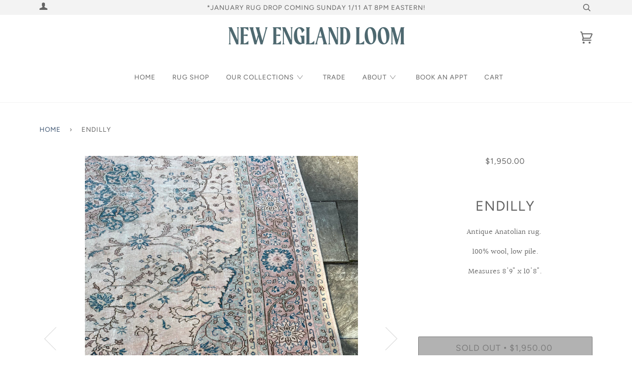

--- FILE ---
content_type: text/html; charset=utf-8
request_url: https://newenglandloom.com/products/endilly-4
body_size: 26234
content:
<!doctype html>
<!--[if lt IE 7]><html class="no-js lt-ie9 lt-ie8 lt-ie7" lang="en"> <![endif]-->
<!--[if IE 7]><html class="no-js lt-ie9 lt-ie8" lang="en"> <![endif]-->
<!--[if IE 8]><html class="no-js lt-ie9" lang="en"> <![endif]-->
<!--[if IE 9 ]><html class="ie9 no-js"> <![endif]-->
<!--[if (gt IE 9)|!(IE)]><!--> <html class="no-js"> <!--<![endif]-->
<head>
  <!-- Google tag (gtag.js) -->
<script async src="https://www.googletagmanager.com/gtag/js?id=AW-10840728778"></script>
<script>
  window.dataLayer = window.dataLayer || [];
  function gtag(){dataLayer.push(arguments);}
  gtag('js', new Date());

  gtag('config', 'AW-10840728778');
</script>

<script>
  gtag('event', 'page_view', {
    'send_to': 'AW-10840728778',
    'value': 'replace with value',
    'items': [{
      'id': 'replace with value',
      'google_business_vertical': 'retail'
    }]
  });
</script>
  <meta name="facebook-domain-verification" content="q9cjkwy7ob9aocqm5pxv3zqr52ifrk" />

  <!-- ======================= Pipeline Theme V4.2 ========================= -->
  <meta charset="utf-8">
  <meta http-equiv="X-UA-Compatible" content="IE=edge,chrome=1">

  
    <link rel="shortcut icon" href="//newenglandloom.com/cdn/shop/files/nelArtboard_1_copy_31_transparentforweb_large_9a61a411-d3ac-41ef-a55c-43ca317c22ed_32x32.png?v=1747186003" type="image/png">
  

  <!-- Title and description ================================================ -->
  <title>
  Endilly &ndash; New England Loom
  </title>

  
  <meta name="description" content="Antique Anatolian rug.  100% wool, low pile. Measures 8&#39;9&quot; x 10&#39;8&quot;.">
  

  <!-- Product meta ========================================================= -->
  <!-- /snippets/social-meta-tags.liquid -->


  <meta property="og:type" content="product">
  <meta property="og:title" content="Endilly">
  
  <meta property="og:image" content="http://newenglandloom.com/cdn/shop/products/PhotoOct14_30441PM_grande.jpg?v=1602949523">
  <meta property="og:image:secure_url" content="https://newenglandloom.com/cdn/shop/products/PhotoOct14_30441PM_grande.jpg?v=1602949523">
  
  <meta property="og:image" content="http://newenglandloom.com/cdn/shop/products/PhotoOct14_30443PM_grande.jpg?v=1602949523">
  <meta property="og:image:secure_url" content="https://newenglandloom.com/cdn/shop/products/PhotoOct14_30443PM_grande.jpg?v=1602949523">
  
  <meta property="og:image" content="http://newenglandloom.com/cdn/shop/products/PhotoOct14_30540PM_grande.jpg?v=1602949523">
  <meta property="og:image:secure_url" content="https://newenglandloom.com/cdn/shop/products/PhotoOct14_30540PM_grande.jpg?v=1602949523">
  
  <meta property="og:price:amount" content="1,950.00">
  <meta property="og:price:currency" content="USD">


  <meta property="og:description" content="Antique Anatolian rug.  100% wool, low pile. Measures 8&#39;9&quot; x 10&#39;8&quot;.">

  <meta property="og:url" content="https://newenglandloom.com/products/endilly-4">
  <meta property="og:site_name" content="New England Loom">







  <meta name="twitter:card" content="product">
  <meta name="twitter:title" content="Endilly">
  <meta name="twitter:description" content="Antique Anatolian rug. 
100% wool, low pile.
Measures 8&#39;9&quot; x 10&#39;8&quot;.">
  <meta name="twitter:image" content="https://newenglandloom.com/cdn/shop/products/PhotoOct14_30441PM_medium.jpg?v=1602949523">
  <meta name="twitter:image:width" content="240">
  <meta name="twitter:image:height" content="240">
  <meta name="twitter:label1" content="Price">
  
  <meta name="twitter:data1" content="$1,950.00 USD">
  
  <meta name="twitter:label2" content="Brand">
  <meta name="twitter:data2" content="New England Loom">
  



  <!-- Helpers ============================================================== -->
  <link rel="canonical" href="https://newenglandloom.com/products/endilly-4">
  <meta name="viewport" content="width=device-width,initial-scale=1">
  <meta name="theme-color" content="#3d5471">

  <!-- CSS ================================================================== -->
  <link href="//newenglandloom.com/cdn/shop/t/6/assets/theme.scss.css?v=29480145759494860741762878329" rel="stylesheet" type="text/css" media="all" />

  <!-- Vendor JS ============================================================ -->
  <script src="//newenglandloom.com/cdn/shop/t/6/assets/vendor.js?v=19349907457483068571714433272" type="text/javascript"></script>

  <!-- /snippets/oldIE-js.liquid -->


<!--[if lt IE 9]>
<script src="//cdnjs.cloudflare.com/ajax/libs/html5shiv/3.7.2/html5shiv.min.js" type="text/javascript"></script>
<script src="//newenglandloom.com/cdn/shop/t/6/assets/respond.min.js?v=52248677837542619231714433270" type="text/javascript"></script>
<script src="//newenglandloom.com/cdn/shop/t/6/assets/background_size_emu.js?v=20512233629963367491714433272" type="text/javascript"></script>
<link href="//newenglandloom.com/cdn/shop/t/6/assets/respond-proxy.html" id="respond-proxy" rel="respond-proxy" />
<link href="//newenglandloom.com/search?q=234999caf66ca86897bdb550a524b68e" id="respond-redirect" rel="respond-redirect" />
<script src="//newenglandloom.com/search?q=234999caf66ca86897bdb550a524b68e" type="text/javascript"></script>
<![endif]-->



  <script>
    var theme = {
      strings: {
        addToCart: "Add to Cart",
        soldOut: "Sold Out",
        unavailable: "Unavailable",
        join: "Join Now"
      },
      moneyFormat: "${{amount}}"
    }
  </script>

  
  

  <!-- /snippets/fonts.liquid -->



  <!-- Header hook for plugins ============================================== -->
  <script>window.performance && window.performance.mark && window.performance.mark('shopify.content_for_header.start');</script><meta name="google-site-verification" content="EvUucQZl4pIkGYQL9Nk44HNZaHQ5Koj9b8BEf75_SZo">
<meta id="shopify-digital-wallet" name="shopify-digital-wallet" content="/20725485/digital_wallets/dialog">
<meta name="shopify-checkout-api-token" content="194b3108e86aee7e5ddc0bb1162efcec">
<meta id="in-context-paypal-metadata" data-shop-id="20725485" data-venmo-supported="false" data-environment="production" data-locale="en_US" data-paypal-v4="true" data-currency="USD">
<link rel="alternate" type="application/json+oembed" href="https://newenglandloom.com/products/endilly-4.oembed">
<script async="async" src="/checkouts/internal/preloads.js?locale=en-US"></script>
<link rel="preconnect" href="https://shop.app" crossorigin="anonymous">
<script async="async" src="https://shop.app/checkouts/internal/preloads.js?locale=en-US&shop_id=20725485" crossorigin="anonymous"></script>
<script id="apple-pay-shop-capabilities" type="application/json">{"shopId":20725485,"countryCode":"US","currencyCode":"USD","merchantCapabilities":["supports3DS"],"merchantId":"gid:\/\/shopify\/Shop\/20725485","merchantName":"New England Loom","requiredBillingContactFields":["postalAddress","email"],"requiredShippingContactFields":["postalAddress","email"],"shippingType":"shipping","supportedNetworks":["visa","masterCard","amex","discover","elo","jcb"],"total":{"type":"pending","label":"New England Loom","amount":"1.00"},"shopifyPaymentsEnabled":true,"supportsSubscriptions":true}</script>
<script id="shopify-features" type="application/json">{"accessToken":"194b3108e86aee7e5ddc0bb1162efcec","betas":["rich-media-storefront-analytics"],"domain":"newenglandloom.com","predictiveSearch":true,"shopId":20725485,"locale":"en"}</script>
<script>var Shopify = Shopify || {};
Shopify.shop = "new-england-loom.myshopify.com";
Shopify.locale = "en";
Shopify.currency = {"active":"USD","rate":"1.0"};
Shopify.country = "US";
Shopify.theme = {"name":"PRODUCTION","id":167907557665,"schema_name":"Pipeline","schema_version":"4.2","theme_store_id":null,"role":"main"};
Shopify.theme.handle = "null";
Shopify.theme.style = {"id":null,"handle":null};
Shopify.cdnHost = "newenglandloom.com/cdn";
Shopify.routes = Shopify.routes || {};
Shopify.routes.root = "/";</script>
<script type="module">!function(o){(o.Shopify=o.Shopify||{}).modules=!0}(window);</script>
<script>!function(o){function n(){var o=[];function n(){o.push(Array.prototype.slice.apply(arguments))}return n.q=o,n}var t=o.Shopify=o.Shopify||{};t.loadFeatures=n(),t.autoloadFeatures=n()}(window);</script>
<script>
  window.ShopifyPay = window.ShopifyPay || {};
  window.ShopifyPay.apiHost = "shop.app\/pay";
  window.ShopifyPay.redirectState = null;
</script>
<script id="shop-js-analytics" type="application/json">{"pageType":"product"}</script>
<script defer="defer" async type="module" src="//newenglandloom.com/cdn/shopifycloud/shop-js/modules/v2/client.init-shop-cart-sync_BT-GjEfc.en.esm.js"></script>
<script defer="defer" async type="module" src="//newenglandloom.com/cdn/shopifycloud/shop-js/modules/v2/chunk.common_D58fp_Oc.esm.js"></script>
<script defer="defer" async type="module" src="//newenglandloom.com/cdn/shopifycloud/shop-js/modules/v2/chunk.modal_xMitdFEc.esm.js"></script>
<script type="module">
  await import("//newenglandloom.com/cdn/shopifycloud/shop-js/modules/v2/client.init-shop-cart-sync_BT-GjEfc.en.esm.js");
await import("//newenglandloom.com/cdn/shopifycloud/shop-js/modules/v2/chunk.common_D58fp_Oc.esm.js");
await import("//newenglandloom.com/cdn/shopifycloud/shop-js/modules/v2/chunk.modal_xMitdFEc.esm.js");

  window.Shopify.SignInWithShop?.initShopCartSync?.({"fedCMEnabled":true,"windoidEnabled":true});

</script>
<script>
  window.Shopify = window.Shopify || {};
  if (!window.Shopify.featureAssets) window.Shopify.featureAssets = {};
  window.Shopify.featureAssets['shop-js'] = {"shop-cart-sync":["modules/v2/client.shop-cart-sync_DZOKe7Ll.en.esm.js","modules/v2/chunk.common_D58fp_Oc.esm.js","modules/v2/chunk.modal_xMitdFEc.esm.js"],"init-fed-cm":["modules/v2/client.init-fed-cm_B6oLuCjv.en.esm.js","modules/v2/chunk.common_D58fp_Oc.esm.js","modules/v2/chunk.modal_xMitdFEc.esm.js"],"shop-cash-offers":["modules/v2/client.shop-cash-offers_D2sdYoxE.en.esm.js","modules/v2/chunk.common_D58fp_Oc.esm.js","modules/v2/chunk.modal_xMitdFEc.esm.js"],"shop-login-button":["modules/v2/client.shop-login-button_QeVjl5Y3.en.esm.js","modules/v2/chunk.common_D58fp_Oc.esm.js","modules/v2/chunk.modal_xMitdFEc.esm.js"],"pay-button":["modules/v2/client.pay-button_DXTOsIq6.en.esm.js","modules/v2/chunk.common_D58fp_Oc.esm.js","modules/v2/chunk.modal_xMitdFEc.esm.js"],"shop-button":["modules/v2/client.shop-button_DQZHx9pm.en.esm.js","modules/v2/chunk.common_D58fp_Oc.esm.js","modules/v2/chunk.modal_xMitdFEc.esm.js"],"avatar":["modules/v2/client.avatar_BTnouDA3.en.esm.js"],"init-windoid":["modules/v2/client.init-windoid_CR1B-cfM.en.esm.js","modules/v2/chunk.common_D58fp_Oc.esm.js","modules/v2/chunk.modal_xMitdFEc.esm.js"],"init-shop-for-new-customer-accounts":["modules/v2/client.init-shop-for-new-customer-accounts_C_vY_xzh.en.esm.js","modules/v2/client.shop-login-button_QeVjl5Y3.en.esm.js","modules/v2/chunk.common_D58fp_Oc.esm.js","modules/v2/chunk.modal_xMitdFEc.esm.js"],"init-shop-email-lookup-coordinator":["modules/v2/client.init-shop-email-lookup-coordinator_BI7n9ZSv.en.esm.js","modules/v2/chunk.common_D58fp_Oc.esm.js","modules/v2/chunk.modal_xMitdFEc.esm.js"],"init-shop-cart-sync":["modules/v2/client.init-shop-cart-sync_BT-GjEfc.en.esm.js","modules/v2/chunk.common_D58fp_Oc.esm.js","modules/v2/chunk.modal_xMitdFEc.esm.js"],"shop-toast-manager":["modules/v2/client.shop-toast-manager_DiYdP3xc.en.esm.js","modules/v2/chunk.common_D58fp_Oc.esm.js","modules/v2/chunk.modal_xMitdFEc.esm.js"],"init-customer-accounts":["modules/v2/client.init-customer-accounts_D9ZNqS-Q.en.esm.js","modules/v2/client.shop-login-button_QeVjl5Y3.en.esm.js","modules/v2/chunk.common_D58fp_Oc.esm.js","modules/v2/chunk.modal_xMitdFEc.esm.js"],"init-customer-accounts-sign-up":["modules/v2/client.init-customer-accounts-sign-up_iGw4briv.en.esm.js","modules/v2/client.shop-login-button_QeVjl5Y3.en.esm.js","modules/v2/chunk.common_D58fp_Oc.esm.js","modules/v2/chunk.modal_xMitdFEc.esm.js"],"shop-follow-button":["modules/v2/client.shop-follow-button_CqMgW2wH.en.esm.js","modules/v2/chunk.common_D58fp_Oc.esm.js","modules/v2/chunk.modal_xMitdFEc.esm.js"],"checkout-modal":["modules/v2/client.checkout-modal_xHeaAweL.en.esm.js","modules/v2/chunk.common_D58fp_Oc.esm.js","modules/v2/chunk.modal_xMitdFEc.esm.js"],"shop-login":["modules/v2/client.shop-login_D91U-Q7h.en.esm.js","modules/v2/chunk.common_D58fp_Oc.esm.js","modules/v2/chunk.modal_xMitdFEc.esm.js"],"lead-capture":["modules/v2/client.lead-capture_BJmE1dJe.en.esm.js","modules/v2/chunk.common_D58fp_Oc.esm.js","modules/v2/chunk.modal_xMitdFEc.esm.js"],"payment-terms":["modules/v2/client.payment-terms_Ci9AEqFq.en.esm.js","modules/v2/chunk.common_D58fp_Oc.esm.js","modules/v2/chunk.modal_xMitdFEc.esm.js"]};
</script>
<script>(function() {
  var isLoaded = false;
  function asyncLoad() {
    if (isLoaded) return;
    isLoaded = true;
    var urls = ["https:\/\/storage.nfcube.com\/instafeed-a97edf226400291bd32657241fdf3f5a.js?shop=new-england-loom.myshopify.com"];
    for (var i = 0; i < urls.length; i++) {
      var s = document.createElement('script');
      s.type = 'text/javascript';
      s.async = true;
      s.src = urls[i];
      var x = document.getElementsByTagName('script')[0];
      x.parentNode.insertBefore(s, x);
    }
  };
  if(window.attachEvent) {
    window.attachEvent('onload', asyncLoad);
  } else {
    window.addEventListener('load', asyncLoad, false);
  }
})();</script>
<script id="__st">var __st={"a":20725485,"offset":-18000,"reqid":"4a569be3-555e-4388-9142-f42520880a82-1769432595","pageurl":"newenglandloom.com\/products\/endilly-4","u":"8452735e2b79","p":"product","rtyp":"product","rid":4791363600472};</script>
<script>window.ShopifyPaypalV4VisibilityTracking = true;</script>
<script id="captcha-bootstrap">!function(){'use strict';const t='contact',e='account',n='new_comment',o=[[t,t],['blogs',n],['comments',n],[t,'customer']],c=[[e,'customer_login'],[e,'guest_login'],[e,'recover_customer_password'],[e,'create_customer']],r=t=>t.map((([t,e])=>`form[action*='/${t}']:not([data-nocaptcha='true']) input[name='form_type'][value='${e}']`)).join(','),a=t=>()=>t?[...document.querySelectorAll(t)].map((t=>t.form)):[];function s(){const t=[...o],e=r(t);return a(e)}const i='password',u='form_key',d=['recaptcha-v3-token','g-recaptcha-response','h-captcha-response',i],f=()=>{try{return window.sessionStorage}catch{return}},m='__shopify_v',_=t=>t.elements[u];function p(t,e,n=!1){try{const o=window.sessionStorage,c=JSON.parse(o.getItem(e)),{data:r}=function(t){const{data:e,action:n}=t;return t[m]||n?{data:e,action:n}:{data:t,action:n}}(c);for(const[e,n]of Object.entries(r))t.elements[e]&&(t.elements[e].value=n);n&&o.removeItem(e)}catch(o){console.error('form repopulation failed',{error:o})}}const l='form_type',E='cptcha';function T(t){t.dataset[E]=!0}const w=window,h=w.document,L='Shopify',v='ce_forms',y='captcha';let A=!1;((t,e)=>{const n=(g='f06e6c50-85a8-45c8-87d0-21a2b65856fe',I='https://cdn.shopify.com/shopifycloud/storefront-forms-hcaptcha/ce_storefront_forms_captcha_hcaptcha.v1.5.2.iife.js',D={infoText:'Protected by hCaptcha',privacyText:'Privacy',termsText:'Terms'},(t,e,n)=>{const o=w[L][v],c=o.bindForm;if(c)return c(t,g,e,D).then(n);var r;o.q.push([[t,g,e,D],n]),r=I,A||(h.body.append(Object.assign(h.createElement('script'),{id:'captcha-provider',async:!0,src:r})),A=!0)});var g,I,D;w[L]=w[L]||{},w[L][v]=w[L][v]||{},w[L][v].q=[],w[L][y]=w[L][y]||{},w[L][y].protect=function(t,e){n(t,void 0,e),T(t)},Object.freeze(w[L][y]),function(t,e,n,w,h,L){const[v,y,A,g]=function(t,e,n){const i=e?o:[],u=t?c:[],d=[...i,...u],f=r(d),m=r(i),_=r(d.filter((([t,e])=>n.includes(e))));return[a(f),a(m),a(_),s()]}(w,h,L),I=t=>{const e=t.target;return e instanceof HTMLFormElement?e:e&&e.form},D=t=>v().includes(t);t.addEventListener('submit',(t=>{const e=I(t);if(!e)return;const n=D(e)&&!e.dataset.hcaptchaBound&&!e.dataset.recaptchaBound,o=_(e),c=g().includes(e)&&(!o||!o.value);(n||c)&&t.preventDefault(),c&&!n&&(function(t){try{if(!f())return;!function(t){const e=f();if(!e)return;const n=_(t);if(!n)return;const o=n.value;o&&e.removeItem(o)}(t);const e=Array.from(Array(32),(()=>Math.random().toString(36)[2])).join('');!function(t,e){_(t)||t.append(Object.assign(document.createElement('input'),{type:'hidden',name:u})),t.elements[u].value=e}(t,e),function(t,e){const n=f();if(!n)return;const o=[...t.querySelectorAll(`input[type='${i}']`)].map((({name:t})=>t)),c=[...d,...o],r={};for(const[a,s]of new FormData(t).entries())c.includes(a)||(r[a]=s);n.setItem(e,JSON.stringify({[m]:1,action:t.action,data:r}))}(t,e)}catch(e){console.error('failed to persist form',e)}}(e),e.submit())}));const S=(t,e)=>{t&&!t.dataset[E]&&(n(t,e.some((e=>e===t))),T(t))};for(const o of['focusin','change'])t.addEventListener(o,(t=>{const e=I(t);D(e)&&S(e,y())}));const B=e.get('form_key'),M=e.get(l),P=B&&M;t.addEventListener('DOMContentLoaded',(()=>{const t=y();if(P)for(const e of t)e.elements[l].value===M&&p(e,B);[...new Set([...A(),...v().filter((t=>'true'===t.dataset.shopifyCaptcha))])].forEach((e=>S(e,t)))}))}(h,new URLSearchParams(w.location.search),n,t,e,['guest_login'])})(!0,!0)}();</script>
<script integrity="sha256-4kQ18oKyAcykRKYeNunJcIwy7WH5gtpwJnB7kiuLZ1E=" data-source-attribution="shopify.loadfeatures" defer="defer" src="//newenglandloom.com/cdn/shopifycloud/storefront/assets/storefront/load_feature-a0a9edcb.js" crossorigin="anonymous"></script>
<script crossorigin="anonymous" defer="defer" src="//newenglandloom.com/cdn/shopifycloud/storefront/assets/shopify_pay/storefront-65b4c6d7.js?v=20250812"></script>
<script data-source-attribution="shopify.dynamic_checkout.dynamic.init">var Shopify=Shopify||{};Shopify.PaymentButton=Shopify.PaymentButton||{isStorefrontPortableWallets:!0,init:function(){window.Shopify.PaymentButton.init=function(){};var t=document.createElement("script");t.src="https://newenglandloom.com/cdn/shopifycloud/portable-wallets/latest/portable-wallets.en.js",t.type="module",document.head.appendChild(t)}};
</script>
<script data-source-attribution="shopify.dynamic_checkout.buyer_consent">
  function portableWalletsHideBuyerConsent(e){var t=document.getElementById("shopify-buyer-consent"),n=document.getElementById("shopify-subscription-policy-button");t&&n&&(t.classList.add("hidden"),t.setAttribute("aria-hidden","true"),n.removeEventListener("click",e))}function portableWalletsShowBuyerConsent(e){var t=document.getElementById("shopify-buyer-consent"),n=document.getElementById("shopify-subscription-policy-button");t&&n&&(t.classList.remove("hidden"),t.removeAttribute("aria-hidden"),n.addEventListener("click",e))}window.Shopify?.PaymentButton&&(window.Shopify.PaymentButton.hideBuyerConsent=portableWalletsHideBuyerConsent,window.Shopify.PaymentButton.showBuyerConsent=portableWalletsShowBuyerConsent);
</script>
<script data-source-attribution="shopify.dynamic_checkout.cart.bootstrap">document.addEventListener("DOMContentLoaded",(function(){function t(){return document.querySelector("shopify-accelerated-checkout-cart, shopify-accelerated-checkout")}if(t())Shopify.PaymentButton.init();else{new MutationObserver((function(e,n){t()&&(Shopify.PaymentButton.init(),n.disconnect())})).observe(document.body,{childList:!0,subtree:!0})}}));
</script>
<link id="shopify-accelerated-checkout-styles" rel="stylesheet" media="screen" href="https://newenglandloom.com/cdn/shopifycloud/portable-wallets/latest/accelerated-checkout-backwards-compat.css" crossorigin="anonymous">
<style id="shopify-accelerated-checkout-cart">
        #shopify-buyer-consent {
  margin-top: 1em;
  display: inline-block;
  width: 100%;
}

#shopify-buyer-consent.hidden {
  display: none;
}

#shopify-subscription-policy-button {
  background: none;
  border: none;
  padding: 0;
  text-decoration: underline;
  font-size: inherit;
  cursor: pointer;
}

#shopify-subscription-policy-button::before {
  box-shadow: none;
}

      </style>

<script>window.performance && window.performance.mark && window.performance.mark('shopify.content_for_header.end');</script>
<link href="https://monorail-edge.shopifysvc.com" rel="dns-prefetch">
<script>(function(){if ("sendBeacon" in navigator && "performance" in window) {try {var session_token_from_headers = performance.getEntriesByType('navigation')[0].serverTiming.find(x => x.name == '_s').description;} catch {var session_token_from_headers = undefined;}var session_cookie_matches = document.cookie.match(/_shopify_s=([^;]*)/);var session_token_from_cookie = session_cookie_matches && session_cookie_matches.length === 2 ? session_cookie_matches[1] : "";var session_token = session_token_from_headers || session_token_from_cookie || "";function handle_abandonment_event(e) {var entries = performance.getEntries().filter(function(entry) {return /monorail-edge.shopifysvc.com/.test(entry.name);});if (!window.abandonment_tracked && entries.length === 0) {window.abandonment_tracked = true;var currentMs = Date.now();var navigation_start = performance.timing.navigationStart;var payload = {shop_id: 20725485,url: window.location.href,navigation_start,duration: currentMs - navigation_start,session_token,page_type: "product"};window.navigator.sendBeacon("https://monorail-edge.shopifysvc.com/v1/produce", JSON.stringify({schema_id: "online_store_buyer_site_abandonment/1.1",payload: payload,metadata: {event_created_at_ms: currentMs,event_sent_at_ms: currentMs}}));}}window.addEventListener('pagehide', handle_abandonment_event);}}());</script>
<script id="web-pixels-manager-setup">(function e(e,d,r,n,o){if(void 0===o&&(o={}),!Boolean(null===(a=null===(i=window.Shopify)||void 0===i?void 0:i.analytics)||void 0===a?void 0:a.replayQueue)){var i,a;window.Shopify=window.Shopify||{};var t=window.Shopify;t.analytics=t.analytics||{};var s=t.analytics;s.replayQueue=[],s.publish=function(e,d,r){return s.replayQueue.push([e,d,r]),!0};try{self.performance.mark("wpm:start")}catch(e){}var l=function(){var e={modern:/Edge?\/(1{2}[4-9]|1[2-9]\d|[2-9]\d{2}|\d{4,})\.\d+(\.\d+|)|Firefox\/(1{2}[4-9]|1[2-9]\d|[2-9]\d{2}|\d{4,})\.\d+(\.\d+|)|Chrom(ium|e)\/(9{2}|\d{3,})\.\d+(\.\d+|)|(Maci|X1{2}).+ Version\/(15\.\d+|(1[6-9]|[2-9]\d|\d{3,})\.\d+)([,.]\d+|)( \(\w+\)|)( Mobile\/\w+|) Safari\/|Chrome.+OPR\/(9{2}|\d{3,})\.\d+\.\d+|(CPU[ +]OS|iPhone[ +]OS|CPU[ +]iPhone|CPU IPhone OS|CPU iPad OS)[ +]+(15[._]\d+|(1[6-9]|[2-9]\d|\d{3,})[._]\d+)([._]\d+|)|Android:?[ /-](13[3-9]|1[4-9]\d|[2-9]\d{2}|\d{4,})(\.\d+|)(\.\d+|)|Android.+Firefox\/(13[5-9]|1[4-9]\d|[2-9]\d{2}|\d{4,})\.\d+(\.\d+|)|Android.+Chrom(ium|e)\/(13[3-9]|1[4-9]\d|[2-9]\d{2}|\d{4,})\.\d+(\.\d+|)|SamsungBrowser\/([2-9]\d|\d{3,})\.\d+/,legacy:/Edge?\/(1[6-9]|[2-9]\d|\d{3,})\.\d+(\.\d+|)|Firefox\/(5[4-9]|[6-9]\d|\d{3,})\.\d+(\.\d+|)|Chrom(ium|e)\/(5[1-9]|[6-9]\d|\d{3,})\.\d+(\.\d+|)([\d.]+$|.*Safari\/(?![\d.]+ Edge\/[\d.]+$))|(Maci|X1{2}).+ Version\/(10\.\d+|(1[1-9]|[2-9]\d|\d{3,})\.\d+)([,.]\d+|)( \(\w+\)|)( Mobile\/\w+|) Safari\/|Chrome.+OPR\/(3[89]|[4-9]\d|\d{3,})\.\d+\.\d+|(CPU[ +]OS|iPhone[ +]OS|CPU[ +]iPhone|CPU IPhone OS|CPU iPad OS)[ +]+(10[._]\d+|(1[1-9]|[2-9]\d|\d{3,})[._]\d+)([._]\d+|)|Android:?[ /-](13[3-9]|1[4-9]\d|[2-9]\d{2}|\d{4,})(\.\d+|)(\.\d+|)|Mobile Safari.+OPR\/([89]\d|\d{3,})\.\d+\.\d+|Android.+Firefox\/(13[5-9]|1[4-9]\d|[2-9]\d{2}|\d{4,})\.\d+(\.\d+|)|Android.+Chrom(ium|e)\/(13[3-9]|1[4-9]\d|[2-9]\d{2}|\d{4,})\.\d+(\.\d+|)|Android.+(UC? ?Browser|UCWEB|U3)[ /]?(15\.([5-9]|\d{2,})|(1[6-9]|[2-9]\d|\d{3,})\.\d+)\.\d+|SamsungBrowser\/(5\.\d+|([6-9]|\d{2,})\.\d+)|Android.+MQ{2}Browser\/(14(\.(9|\d{2,})|)|(1[5-9]|[2-9]\d|\d{3,})(\.\d+|))(\.\d+|)|K[Aa][Ii]OS\/(3\.\d+|([4-9]|\d{2,})\.\d+)(\.\d+|)/},d=e.modern,r=e.legacy,n=navigator.userAgent;return n.match(d)?"modern":n.match(r)?"legacy":"unknown"}(),u="modern"===l?"modern":"legacy",c=(null!=n?n:{modern:"",legacy:""})[u],f=function(e){return[e.baseUrl,"/wpm","/b",e.hashVersion,"modern"===e.buildTarget?"m":"l",".js"].join("")}({baseUrl:d,hashVersion:r,buildTarget:u}),m=function(e){var d=e.version,r=e.bundleTarget,n=e.surface,o=e.pageUrl,i=e.monorailEndpoint;return{emit:function(e){var a=e.status,t=e.errorMsg,s=(new Date).getTime(),l=JSON.stringify({metadata:{event_sent_at_ms:s},events:[{schema_id:"web_pixels_manager_load/3.1",payload:{version:d,bundle_target:r,page_url:o,status:a,surface:n,error_msg:t},metadata:{event_created_at_ms:s}}]});if(!i)return console&&console.warn&&console.warn("[Web Pixels Manager] No Monorail endpoint provided, skipping logging."),!1;try{return self.navigator.sendBeacon.bind(self.navigator)(i,l)}catch(e){}var u=new XMLHttpRequest;try{return u.open("POST",i,!0),u.setRequestHeader("Content-Type","text/plain"),u.send(l),!0}catch(e){return console&&console.warn&&console.warn("[Web Pixels Manager] Got an unhandled error while logging to Monorail."),!1}}}}({version:r,bundleTarget:l,surface:e.surface,pageUrl:self.location.href,monorailEndpoint:e.monorailEndpoint});try{o.browserTarget=l,function(e){var d=e.src,r=e.async,n=void 0===r||r,o=e.onload,i=e.onerror,a=e.sri,t=e.scriptDataAttributes,s=void 0===t?{}:t,l=document.createElement("script"),u=document.querySelector("head"),c=document.querySelector("body");if(l.async=n,l.src=d,a&&(l.integrity=a,l.crossOrigin="anonymous"),s)for(var f in s)if(Object.prototype.hasOwnProperty.call(s,f))try{l.dataset[f]=s[f]}catch(e){}if(o&&l.addEventListener("load",o),i&&l.addEventListener("error",i),u)u.appendChild(l);else{if(!c)throw new Error("Did not find a head or body element to append the script");c.appendChild(l)}}({src:f,async:!0,onload:function(){if(!function(){var e,d;return Boolean(null===(d=null===(e=window.Shopify)||void 0===e?void 0:e.analytics)||void 0===d?void 0:d.initialized)}()){var d=window.webPixelsManager.init(e)||void 0;if(d){var r=window.Shopify.analytics;r.replayQueue.forEach((function(e){var r=e[0],n=e[1],o=e[2];d.publishCustomEvent(r,n,o)})),r.replayQueue=[],r.publish=d.publishCustomEvent,r.visitor=d.visitor,r.initialized=!0}}},onerror:function(){return m.emit({status:"failed",errorMsg:"".concat(f," has failed to load")})},sri:function(e){var d=/^sha384-[A-Za-z0-9+/=]+$/;return"string"==typeof e&&d.test(e)}(c)?c:"",scriptDataAttributes:o}),m.emit({status:"loading"})}catch(e){m.emit({status:"failed",errorMsg:(null==e?void 0:e.message)||"Unknown error"})}}})({shopId: 20725485,storefrontBaseUrl: "https://newenglandloom.com",extensionsBaseUrl: "https://extensions.shopifycdn.com/cdn/shopifycloud/web-pixels-manager",monorailEndpoint: "https://monorail-edge.shopifysvc.com/unstable/produce_batch",surface: "storefront-renderer",enabledBetaFlags: ["2dca8a86"],webPixelsConfigList: [{"id":"744390945","configuration":"{\"config\":\"{\\\"pixel_id\\\":\\\"G-HEEGVD9HS2\\\",\\\"target_country\\\":\\\"US\\\",\\\"gtag_events\\\":[{\\\"type\\\":\\\"begin_checkout\\\",\\\"action_label\\\":\\\"G-HEEGVD9HS2\\\"},{\\\"type\\\":\\\"search\\\",\\\"action_label\\\":\\\"G-HEEGVD9HS2\\\"},{\\\"type\\\":\\\"view_item\\\",\\\"action_label\\\":[\\\"G-HEEGVD9HS2\\\",\\\"MC-H7181SQ4XR\\\"]},{\\\"type\\\":\\\"purchase\\\",\\\"action_label\\\":[\\\"G-HEEGVD9HS2\\\",\\\"MC-H7181SQ4XR\\\"]},{\\\"type\\\":\\\"page_view\\\",\\\"action_label\\\":[\\\"G-HEEGVD9HS2\\\",\\\"MC-H7181SQ4XR\\\"]},{\\\"type\\\":\\\"add_payment_info\\\",\\\"action_label\\\":\\\"G-HEEGVD9HS2\\\"},{\\\"type\\\":\\\"add_to_cart\\\",\\\"action_label\\\":\\\"G-HEEGVD9HS2\\\"}],\\\"enable_monitoring_mode\\\":false}\"}","eventPayloadVersion":"v1","runtimeContext":"OPEN","scriptVersion":"b2a88bafab3e21179ed38636efcd8a93","type":"APP","apiClientId":1780363,"privacyPurposes":[],"dataSharingAdjustments":{"protectedCustomerApprovalScopes":["read_customer_address","read_customer_email","read_customer_name","read_customer_personal_data","read_customer_phone"]}},{"id":"281346337","configuration":"{\"pixel_id\":\"495796077609387\",\"pixel_type\":\"facebook_pixel\",\"metaapp_system_user_token\":\"-\"}","eventPayloadVersion":"v1","runtimeContext":"OPEN","scriptVersion":"ca16bc87fe92b6042fbaa3acc2fbdaa6","type":"APP","apiClientId":2329312,"privacyPurposes":["ANALYTICS","MARKETING","SALE_OF_DATA"],"dataSharingAdjustments":{"protectedCustomerApprovalScopes":["read_customer_address","read_customer_email","read_customer_name","read_customer_personal_data","read_customer_phone"]}},{"id":"154272033","eventPayloadVersion":"1","runtimeContext":"LAX","scriptVersion":"1","type":"CUSTOM","privacyPurposes":["ANALYTICS","MARKETING"],"name":"Google Ads Conversions"},{"id":"shopify-app-pixel","configuration":"{}","eventPayloadVersion":"v1","runtimeContext":"STRICT","scriptVersion":"0450","apiClientId":"shopify-pixel","type":"APP","privacyPurposes":["ANALYTICS","MARKETING"]},{"id":"shopify-custom-pixel","eventPayloadVersion":"v1","runtimeContext":"LAX","scriptVersion":"0450","apiClientId":"shopify-pixel","type":"CUSTOM","privacyPurposes":["ANALYTICS","MARKETING"]}],isMerchantRequest: false,initData: {"shop":{"name":"New England Loom","paymentSettings":{"currencyCode":"USD"},"myshopifyDomain":"new-england-loom.myshopify.com","countryCode":"US","storefrontUrl":"https:\/\/newenglandloom.com"},"customer":null,"cart":null,"checkout":null,"productVariants":[{"price":{"amount":1950.0,"currencyCode":"USD"},"product":{"title":"Endilly","vendor":"New England Loom","id":"4791363600472","untranslatedTitle":"Endilly","url":"\/products\/endilly-4","type":"rug"},"id":"33431864737880","image":{"src":"\/\/newenglandloom.com\/cdn\/shop\/products\/PhotoOct14_30441PM.jpg?v=1602949523"},"sku":"","title":"Default Title","untranslatedTitle":"Default Title"}],"purchasingCompany":null},},"https://newenglandloom.com/cdn","fcfee988w5aeb613cpc8e4bc33m6693e112",{"modern":"","legacy":""},{"shopId":"20725485","storefrontBaseUrl":"https:\/\/newenglandloom.com","extensionBaseUrl":"https:\/\/extensions.shopifycdn.com\/cdn\/shopifycloud\/web-pixels-manager","surface":"storefront-renderer","enabledBetaFlags":"[\"2dca8a86\"]","isMerchantRequest":"false","hashVersion":"fcfee988w5aeb613cpc8e4bc33m6693e112","publish":"custom","events":"[[\"page_viewed\",{}],[\"product_viewed\",{\"productVariant\":{\"price\":{\"amount\":1950.0,\"currencyCode\":\"USD\"},\"product\":{\"title\":\"Endilly\",\"vendor\":\"New England Loom\",\"id\":\"4791363600472\",\"untranslatedTitle\":\"Endilly\",\"url\":\"\/products\/endilly-4\",\"type\":\"rug\"},\"id\":\"33431864737880\",\"image\":{\"src\":\"\/\/newenglandloom.com\/cdn\/shop\/products\/PhotoOct14_30441PM.jpg?v=1602949523\"},\"sku\":\"\",\"title\":\"Default Title\",\"untranslatedTitle\":\"Default Title\"}}]]"});</script><script>
  window.ShopifyAnalytics = window.ShopifyAnalytics || {};
  window.ShopifyAnalytics.meta = window.ShopifyAnalytics.meta || {};
  window.ShopifyAnalytics.meta.currency = 'USD';
  var meta = {"product":{"id":4791363600472,"gid":"gid:\/\/shopify\/Product\/4791363600472","vendor":"New England Loom","type":"rug","handle":"endilly-4","variants":[{"id":33431864737880,"price":195000,"name":"Endilly","public_title":null,"sku":""}],"remote":false},"page":{"pageType":"product","resourceType":"product","resourceId":4791363600472,"requestId":"4a569be3-555e-4388-9142-f42520880a82-1769432595"}};
  for (var attr in meta) {
    window.ShopifyAnalytics.meta[attr] = meta[attr];
  }
</script>
<script class="analytics">
  (function () {
    var customDocumentWrite = function(content) {
      var jquery = null;

      if (window.jQuery) {
        jquery = window.jQuery;
      } else if (window.Checkout && window.Checkout.$) {
        jquery = window.Checkout.$;
      }

      if (jquery) {
        jquery('body').append(content);
      }
    };

    var hasLoggedConversion = function(token) {
      if (token) {
        return document.cookie.indexOf('loggedConversion=' + token) !== -1;
      }
      return false;
    }

    var setCookieIfConversion = function(token) {
      if (token) {
        var twoMonthsFromNow = new Date(Date.now());
        twoMonthsFromNow.setMonth(twoMonthsFromNow.getMonth() + 2);

        document.cookie = 'loggedConversion=' + token + '; expires=' + twoMonthsFromNow;
      }
    }

    var trekkie = window.ShopifyAnalytics.lib = window.trekkie = window.trekkie || [];
    if (trekkie.integrations) {
      return;
    }
    trekkie.methods = [
      'identify',
      'page',
      'ready',
      'track',
      'trackForm',
      'trackLink'
    ];
    trekkie.factory = function(method) {
      return function() {
        var args = Array.prototype.slice.call(arguments);
        args.unshift(method);
        trekkie.push(args);
        return trekkie;
      };
    };
    for (var i = 0; i < trekkie.methods.length; i++) {
      var key = trekkie.methods[i];
      trekkie[key] = trekkie.factory(key);
    }
    trekkie.load = function(config) {
      trekkie.config = config || {};
      trekkie.config.initialDocumentCookie = document.cookie;
      var first = document.getElementsByTagName('script')[0];
      var script = document.createElement('script');
      script.type = 'text/javascript';
      script.onerror = function(e) {
        var scriptFallback = document.createElement('script');
        scriptFallback.type = 'text/javascript';
        scriptFallback.onerror = function(error) {
                var Monorail = {
      produce: function produce(monorailDomain, schemaId, payload) {
        var currentMs = new Date().getTime();
        var event = {
          schema_id: schemaId,
          payload: payload,
          metadata: {
            event_created_at_ms: currentMs,
            event_sent_at_ms: currentMs
          }
        };
        return Monorail.sendRequest("https://" + monorailDomain + "/v1/produce", JSON.stringify(event));
      },
      sendRequest: function sendRequest(endpointUrl, payload) {
        // Try the sendBeacon API
        if (window && window.navigator && typeof window.navigator.sendBeacon === 'function' && typeof window.Blob === 'function' && !Monorail.isIos12()) {
          var blobData = new window.Blob([payload], {
            type: 'text/plain'
          });

          if (window.navigator.sendBeacon(endpointUrl, blobData)) {
            return true;
          } // sendBeacon was not successful

        } // XHR beacon

        var xhr = new XMLHttpRequest();

        try {
          xhr.open('POST', endpointUrl);
          xhr.setRequestHeader('Content-Type', 'text/plain');
          xhr.send(payload);
        } catch (e) {
          console.log(e);
        }

        return false;
      },
      isIos12: function isIos12() {
        return window.navigator.userAgent.lastIndexOf('iPhone; CPU iPhone OS 12_') !== -1 || window.navigator.userAgent.lastIndexOf('iPad; CPU OS 12_') !== -1;
      }
    };
    Monorail.produce('monorail-edge.shopifysvc.com',
      'trekkie_storefront_load_errors/1.1',
      {shop_id: 20725485,
      theme_id: 167907557665,
      app_name: "storefront",
      context_url: window.location.href,
      source_url: "//newenglandloom.com/cdn/s/trekkie.storefront.8d95595f799fbf7e1d32231b9a28fd43b70c67d3.min.js"});

        };
        scriptFallback.async = true;
        scriptFallback.src = '//newenglandloom.com/cdn/s/trekkie.storefront.8d95595f799fbf7e1d32231b9a28fd43b70c67d3.min.js';
        first.parentNode.insertBefore(scriptFallback, first);
      };
      script.async = true;
      script.src = '//newenglandloom.com/cdn/s/trekkie.storefront.8d95595f799fbf7e1d32231b9a28fd43b70c67d3.min.js';
      first.parentNode.insertBefore(script, first);
    };
    trekkie.load(
      {"Trekkie":{"appName":"storefront","development":false,"defaultAttributes":{"shopId":20725485,"isMerchantRequest":null,"themeId":167907557665,"themeCityHash":"15486318100661199124","contentLanguage":"en","currency":"USD","eventMetadataId":"c4359a7f-f054-475e-b1ad-8a1b45442f20"},"isServerSideCookieWritingEnabled":true,"monorailRegion":"shop_domain","enabledBetaFlags":["65f19447"]},"Session Attribution":{},"S2S":{"facebookCapiEnabled":true,"source":"trekkie-storefront-renderer","apiClientId":580111}}
    );

    var loaded = false;
    trekkie.ready(function() {
      if (loaded) return;
      loaded = true;

      window.ShopifyAnalytics.lib = window.trekkie;

      var originalDocumentWrite = document.write;
      document.write = customDocumentWrite;
      try { window.ShopifyAnalytics.merchantGoogleAnalytics.call(this); } catch(error) {};
      document.write = originalDocumentWrite;

      window.ShopifyAnalytics.lib.page(null,{"pageType":"product","resourceType":"product","resourceId":4791363600472,"requestId":"4a569be3-555e-4388-9142-f42520880a82-1769432595","shopifyEmitted":true});

      var match = window.location.pathname.match(/checkouts\/(.+)\/(thank_you|post_purchase)/)
      var token = match? match[1]: undefined;
      if (!hasLoggedConversion(token)) {
        setCookieIfConversion(token);
        window.ShopifyAnalytics.lib.track("Viewed Product",{"currency":"USD","variantId":33431864737880,"productId":4791363600472,"productGid":"gid:\/\/shopify\/Product\/4791363600472","name":"Endilly","price":"1950.00","sku":"","brand":"New England Loom","variant":null,"category":"rug","nonInteraction":true,"remote":false},undefined,undefined,{"shopifyEmitted":true});
      window.ShopifyAnalytics.lib.track("monorail:\/\/trekkie_storefront_viewed_product\/1.1",{"currency":"USD","variantId":33431864737880,"productId":4791363600472,"productGid":"gid:\/\/shopify\/Product\/4791363600472","name":"Endilly","price":"1950.00","sku":"","brand":"New England Loom","variant":null,"category":"rug","nonInteraction":true,"remote":false,"referer":"https:\/\/newenglandloom.com\/products\/endilly-4"});
      }
    });


        var eventsListenerScript = document.createElement('script');
        eventsListenerScript.async = true;
        eventsListenerScript.src = "//newenglandloom.com/cdn/shopifycloud/storefront/assets/shop_events_listener-3da45d37.js";
        document.getElementsByTagName('head')[0].appendChild(eventsListenerScript);

})();</script>
  <script>
  if (!window.ga || (window.ga && typeof window.ga !== 'function')) {
    window.ga = function ga() {
      (window.ga.q = window.ga.q || []).push(arguments);
      if (window.Shopify && window.Shopify.analytics && typeof window.Shopify.analytics.publish === 'function') {
        window.Shopify.analytics.publish("ga_stub_called", {}, {sendTo: "google_osp_migration"});
      }
      console.error("Shopify's Google Analytics stub called with:", Array.from(arguments), "\nSee https://help.shopify.com/manual/promoting-marketing/pixels/pixel-migration#google for more information.");
    };
    if (window.Shopify && window.Shopify.analytics && typeof window.Shopify.analytics.publish === 'function') {
      window.Shopify.analytics.publish("ga_stub_initialized", {}, {sendTo: "google_osp_migration"});
    }
  }
</script>
<script
  defer
  src="https://newenglandloom.com/cdn/shopifycloud/perf-kit/shopify-perf-kit-3.0.4.min.js"
  data-application="storefront-renderer"
  data-shop-id="20725485"
  data-render-region="gcp-us-east1"
  data-page-type="product"
  data-theme-instance-id="167907557665"
  data-theme-name="Pipeline"
  data-theme-version="4.2"
  data-monorail-region="shop_domain"
  data-resource-timing-sampling-rate="10"
  data-shs="true"
  data-shs-beacon="true"
  data-shs-export-with-fetch="true"
  data-shs-logs-sample-rate="1"
  data-shs-beacon-endpoint="https://newenglandloom.com/api/collect"
></script>
</head>

<body id="endilly" class="template-product" >

  <div id="shopify-section-header" class="shopify-section"><div class="header__wrapper">

  
  <div class="info-bar">
    <div class="wrapper text-center">

      
        <div class="header-account-link">
          <a href="/account"><img src="//newenglandloom.com/cdn/shop/t/6/assets/account.svg?v=120044110145428404111714433271"></a>
        </div>
      

      
      <div class="header-message uppercase header-message--crowded">
        
          <a href="/collections/available-rugs">*January rug drop coming Sunday 1/11 at 8pm eastern!</a>
        
      </div>
      

      
        <div class="header-search__wrapper">
          <div class="header-search">
            <form action="/search" method="get" class="input-group search" role="search">
              
              <input class="search-bar" type="search" name="q">
              <button type="submit" class="btn search-btn"></button>
            </form>
          </div>
        </div>
      

    </div>
  </div>
  

  <header class="site-header header--large" role="banner">
    <div class="wrapper">
      <div class="nav--desktop">
        <div class="desktop-wrapper">
  <div class="header-cart__wrapper">
    <a href="/cart" class="CartToggle header-cart"></a>
    <span class="header-cart__bubble cartCount hidden-count"></span>
  </div>

  <div class="logo-wrapper logo-wrapper--image">
    
      <div class="h4 header-logo" itemscope itemtype="http://schema.org/Organization">
    
    
        <a href="/" itemprop="url">
          
          <img src="//newenglandloom.com/cdn/shop/files/nelArtboard_1_copy_42_transparentforweb_large_10d1148e-471d-4b23-a7a1-8bf503bdd10f_400x.png?v=1699302872"
          srcset="//newenglandloom.com/cdn/shop/files/nelArtboard_1_copy_42_transparentforweb_large_10d1148e-471d-4b23-a7a1-8bf503bdd10f_400x.png?v=1699302872 1x, //newenglandloom.com/cdn/shop/files/nelArtboard_1_copy_42_transparentforweb_large_10d1148e-471d-4b23-a7a1-8bf503bdd10f_400x@2x.png?v=1699302872 2x"
          alt="New England Loom"
          class="logo-image"
          itemprop="logo">
        </a>
    
    
      </div>
    
  </div>

  <a href class="menuToggle header-hamburger"></a>
</div>

<div class="header-menu nav-wrapper">
  
  <ul class="main-menu accessibleNav" role="navigation" aria-label="primary">
    
    
      <li class="child ">
  <a href="/" class="nav-link">Home</a>
  
</li>

    
      <li class="child ">
  <a href="/collections/available-rugs" class="nav-link">Rug Shop</a>
  
</li>

    
      <li class="parent ">
  <a href="/collections" class="nav-link" aria-haspopup="true" aria-expanded="false">Our Collections</a>
  
    <a href="#" class="nav-carat" aria-haspopup="true" aria-expanded="false">
      <span class="plus">
        <svg data-name="Design Convert" id="Design_Convert" viewBox="0 0 64 64" xmlns="http://www.w3.org/2000/svg"><defs><style>.cls-1{fill:#010101;}</style></defs><title/><path class="cls-1" d="M32,49a1,1,0,0,1-.8-.4l-24-32a1,1,0,1,1,1.6-1.2L32,46.33,55.2,15.4a1,1,0,1,1,1.6,1.2l-24,32A1,1,0,0,1,32,49Z"/></svg>
      </span>
      <span class="minus">
        <svg data-name="Design Convert" id="Design_Convert" viewBox="0 0 64 64" xmlns="http://www.w3.org/2000/svg"><defs><style>.cls-1{fill:#010101;}</style></defs><title/><path class="cls-1" d="M32,49a1,1,0,0,1-.8-.4l-24-32a1,1,0,1,1,1.6-1.2L32,46.33,55.2,15.4a1,1,0,1,1,1.6,1.2l-24,32A1,1,0,0,1,32,49Z"/></svg>
      </span>
    </a>
      <div class="main-menu-dropdown">
        <ul>
        
        
          <li class="child ">
  <a href="/collections/quilts" class="nav-link">Camellia Quilts</a>
  
</li>

        
          <li class="child ">
  <a href="/collections/vintage-quilts" class="nav-link">Vintage Quilts</a>
  
</li>

        
          <li class="child ">
  <a href="/collections/tiny-rugs" class="nav-link">Tiny Rugs </a>
  
</li>

        
          <li class="child ">
  <a href="/collections/shoes" class="nav-link">Mules</a>
  
</li>

        
          <li class="child ">
  <a href="/collections/sandals" class="nav-link">Sandals</a>
  
</li>

        
          <li class="child ">
  <a href="/collections/pillow-covers" class="nav-link">Pillows </a>
  
</li>

        
          <li class="child ">
  <a href="/collections/duffel-bags" class="nav-link">Duffel Bags</a>
  
</li>

        
          <li class="child ">
  <a href="/collections/jackets" class="nav-link">Jackets</a>
  
</li>

        
          <li class="child ">
  <a href="/collections/benches" class="nav-link">Benches</a>
  
</li>

        
          <li class="child ">
  <a href="/products/custom-premium-rug-pad" class="nav-link">Rug Pads</a>
  
</li>

        
          <li class="child ">
  <a href="/pages/staircase-installs" class="nav-link">Staircase Installs</a>
  
</li>

        
          <li class="child ">
  <a href="/products/gift-card-1" class="nav-link">Gift Cards</a>
  
</li>

        
      </ul>
    </div>
  
</li>

    
      <li class="child ">
  <a href="/pages/trade-program" class="nav-link">Trade</a>
  
</li>

    
      <li class="parent ">
  <a href="/pages/about" class="nav-link" aria-haspopup="true" aria-expanded="false">About</a>
  
    <a href="#" class="nav-carat" aria-haspopup="true" aria-expanded="false">
      <span class="plus">
        <svg data-name="Design Convert" id="Design_Convert" viewBox="0 0 64 64" xmlns="http://www.w3.org/2000/svg"><defs><style>.cls-1{fill:#010101;}</style></defs><title/><path class="cls-1" d="M32,49a1,1,0,0,1-.8-.4l-24-32a1,1,0,1,1,1.6-1.2L32,46.33,55.2,15.4a1,1,0,1,1,1.6,1.2l-24,32A1,1,0,0,1,32,49Z"/></svg>
      </span>
      <span class="minus">
        <svg data-name="Design Convert" id="Design_Convert" viewBox="0 0 64 64" xmlns="http://www.w3.org/2000/svg"><defs><style>.cls-1{fill:#010101;}</style></defs><title/><path class="cls-1" d="M32,49a1,1,0,0,1-.8-.4l-24-32a1,1,0,1,1,1.6-1.2L32,46.33,55.2,15.4a1,1,0,1,1,1.6,1.2l-24,32A1,1,0,0,1,32,49Z"/></svg>
      </span>
    </a>
      <div class="main-menu-dropdown">
        <ul>
        
        
          <li class="child ">
  <a href="/pages/about" class="nav-link">Our Story </a>
  
</li>

        
          <li class="child ">
  <a href="/pages/faq" class="nav-link">Contact/Returns</a>
  
</li>

        
      </ul>
    </div>
  
</li>

    
      <li class="child ">
  <a href="/pages/book-an-apt" class="nav-link">Book an Appt</a>
  
</li>

    
    <li class="cart-text-link">
      <a href="/cart" class="CartToggle">
        Cart
        <span class="cartCost  hidden-count ">(<span class="money">$0.00</span>)</span>
      </a>
    </li>
  </ul>
</div>

      </div>
      <div class="nav--mobile">
        <div class="mobile-wrapper">
  <div class="header-cart__wrapper">
    <a href="/cart" class="CartToggle header-cart"></a>
    <span class="header-cart__bubble cartCount hidden-count"></span>
  </div>

  <div class="logo-wrapper logo-wrapper--image">
    
      <div class="h4 header-logo" itemscope itemtype="http://schema.org/Organization">
    
    
        <a href="/" itemprop="url">
          
          <img src="//newenglandloom.com/cdn/shop/files/nelArtboard_1_copy_42_transparentforweb_large_10d1148e-471d-4b23-a7a1-8bf503bdd10f_400x.png?v=1699302872"
          srcset="//newenglandloom.com/cdn/shop/files/nelArtboard_1_copy_42_transparentforweb_large_10d1148e-471d-4b23-a7a1-8bf503bdd10f_400x.png?v=1699302872 1x, //newenglandloom.com/cdn/shop/files/nelArtboard_1_copy_42_transparentforweb_large_10d1148e-471d-4b23-a7a1-8bf503bdd10f_400x@2x.png?v=1699302872 2x"
          alt="New England Loom"
          class="logo-image"
          itemprop="logo">
        </a>
    
    
      </div>
    
  </div>

  <a href class="menuToggle header-hamburger" aria-haspopup="true" aria-expanded="false" aria-controls="ariaHamburger"></a>
</div>

<div class="header-menu nav-wrapper">
  
  <ul class="main-menu accessibleNav" role="navigation" aria-label="primary" id="ariaHamburger" >
    
    
      <li class="child ">
  <a href="/" class="nav-link">Home</a>
  
</li>

    
      <li class="child ">
  <a href="/collections/available-rugs" class="nav-link">Rug Shop</a>
  
</li>

    
      <li class="parent ">
  <a href="/collections" class="nav-link" aria-haspopup="true" aria-expanded="false">Our Collections</a>
  
    <a href="#" class="nav-carat" aria-haspopup="true" aria-expanded="false">
      <span class="plus">
        <svg data-name="Design Convert" id="Design_Convert" viewBox="0 0 64 64" xmlns="http://www.w3.org/2000/svg"><defs><style>.cls-1{fill:#010101;}</style></defs><title/><path class="cls-1" d="M32,49a1,1,0,0,1-.8-.4l-24-32a1,1,0,1,1,1.6-1.2L32,46.33,55.2,15.4a1,1,0,1,1,1.6,1.2l-24,32A1,1,0,0,1,32,49Z"/></svg>
      </span>
      <span class="minus">
        <svg data-name="Design Convert" id="Design_Convert" viewBox="0 0 64 64" xmlns="http://www.w3.org/2000/svg"><defs><style>.cls-1{fill:#010101;}</style></defs><title/><path class="cls-1" d="M32,49a1,1,0,0,1-.8-.4l-24-32a1,1,0,1,1,1.6-1.2L32,46.33,55.2,15.4a1,1,0,1,1,1.6,1.2l-24,32A1,1,0,0,1,32,49Z"/></svg>
      </span>
    </a>
      <div class="main-menu-dropdown">
        <ul>
        
        
          <li class="child ">
  <a href="/collections/quilts" class="nav-link">Camellia Quilts</a>
  
</li>

        
          <li class="child ">
  <a href="/collections/vintage-quilts" class="nav-link">Vintage Quilts</a>
  
</li>

        
          <li class="child ">
  <a href="/collections/tiny-rugs" class="nav-link">Tiny Rugs </a>
  
</li>

        
          <li class="child ">
  <a href="/collections/shoes" class="nav-link">Mules</a>
  
</li>

        
          <li class="child ">
  <a href="/collections/sandals" class="nav-link">Sandals</a>
  
</li>

        
          <li class="child ">
  <a href="/collections/pillow-covers" class="nav-link">Pillows </a>
  
</li>

        
          <li class="child ">
  <a href="/collections/duffel-bags" class="nav-link">Duffel Bags</a>
  
</li>

        
          <li class="child ">
  <a href="/collections/jackets" class="nav-link">Jackets</a>
  
</li>

        
          <li class="child ">
  <a href="/collections/benches" class="nav-link">Benches</a>
  
</li>

        
          <li class="child ">
  <a href="/products/custom-premium-rug-pad" class="nav-link">Rug Pads</a>
  
</li>

        
          <li class="child ">
  <a href="/pages/staircase-installs" class="nav-link">Staircase Installs</a>
  
</li>

        
          <li class="child ">
  <a href="/products/gift-card-1" class="nav-link">Gift Cards</a>
  
</li>

        
      </ul>
    </div>
  
</li>

    
      <li class="child ">
  <a href="/pages/trade-program" class="nav-link">Trade</a>
  
</li>

    
      <li class="parent ">
  <a href="/pages/about" class="nav-link" aria-haspopup="true" aria-expanded="false">About</a>
  
    <a href="#" class="nav-carat" aria-haspopup="true" aria-expanded="false">
      <span class="plus">
        <svg data-name="Design Convert" id="Design_Convert" viewBox="0 0 64 64" xmlns="http://www.w3.org/2000/svg"><defs><style>.cls-1{fill:#010101;}</style></defs><title/><path class="cls-1" d="M32,49a1,1,0,0,1-.8-.4l-24-32a1,1,0,1,1,1.6-1.2L32,46.33,55.2,15.4a1,1,0,1,1,1.6,1.2l-24,32A1,1,0,0,1,32,49Z"/></svg>
      </span>
      <span class="minus">
        <svg data-name="Design Convert" id="Design_Convert" viewBox="0 0 64 64" xmlns="http://www.w3.org/2000/svg"><defs><style>.cls-1{fill:#010101;}</style></defs><title/><path class="cls-1" d="M32,49a1,1,0,0,1-.8-.4l-24-32a1,1,0,1,1,1.6-1.2L32,46.33,55.2,15.4a1,1,0,1,1,1.6,1.2l-24,32A1,1,0,0,1,32,49Z"/></svg>
      </span>
    </a>
      <div class="main-menu-dropdown">
        <ul>
        
        
          <li class="child ">
  <a href="/pages/about" class="nav-link">Our Story </a>
  
</li>

        
          <li class="child ">
  <a href="/pages/faq" class="nav-link">Contact/Returns</a>
  
</li>

        
      </ul>
    </div>
  
</li>

    
      <li class="child ">
  <a href="/pages/book-an-apt" class="nav-link">Book an Appt</a>
  
</li>

    
    <li class="cart-text-link">
      <a href="/cart" class="CartToggle">
        Cart
        <span class="cartCost  hidden-count ">(<span class="money">$0.00</span>)</span>
      </a>
    </li>
  </ul>
</div>

      </div>
    </div>
  </header>
</div>


</div>

  <main class="main-content" role="main">
    <div id="shopify-section-product" class="shopify-section"><div class="product-section" id="ProductSection-product" data-section-id="product" data-section-type="product" data-image-zoom-enable="true">
  <div itemscope itemtype="http://schema.org/Product" class="product-page">
  <div class="wrapper">

    <meta itemprop="url" content="https://newenglandloom.com/products/endilly-4">
    <meta itemprop="image" content="//newenglandloom.com/cdn/shop/products/PhotoOct14_30441PM_grande.jpg?v=1602949523">

    
      <!-- /snippets/breadcrumb.liquid -->


<nav class="breadcrumb" role="navigation" aria-label="breadcrumbs">
  <a href="/" title="Back to the frontpage">Home</a>

  

    
    <span aria-hidden="true">&rsaquo;</span>
    <span>Endilly</span>

  
</nav>


    

    
<div class="grid product-single">
      <div class="grid__item large--two-thirds text-center">
        <div class="product__slides product-single__photos" id="ProductPhoto-product"><div class="product__photo"  data-thumb="//newenglandloom.com/cdn/shop/products/PhotoOct14_30441PM_small_cropped.jpg?v=1602949523">
            <div style="width:75.0%; margin: 0 auto;">
              <div class="lazy-image" style="padding-top:133.33333333333334%; background-image:  url('//newenglandloom.com/cdn/shop/products/PhotoOct14_30441PM_1x1.jpg?v=1602949523');">
                <img class="ProductImg-product fade-in lazyload lazypreload"
                  data-mfp-src="//newenglandloom.com/cdn/shop/products/PhotoOct14_30441PM.jpg?v=1602949523"
                  data-image-id="15793755455576"
                  alt="Endilly"
                  data-src="//newenglandloom.com/cdn/shop/products/PhotoOct14_30441PM_{width}x.jpg?v=1602949523"
                  data-widths="[180, 360, 540, 720, 900, 1080, 1296, 1512, 1728, 2048, 2450, 2700, 3000, 3350, 3750, 4100, 4480]"
                  data-aspectratio=""
                  data-sizes="auto"/>
                
              </div>
            </div>
          </div>

          
            
          
            
<div class="product__photo product__photo--additional"  data-thumb="//newenglandloom.com/cdn/shop/products/PhotoOct14_30443PM_small_cropped.jpg?v=1602949523">
                <div style="width:75.0%; margin: 0 auto;">
                  <div class="lazy-image" style="padding-top:133.33333333333334%; background-image:  url('//newenglandloom.com/cdn/shop/products/PhotoOct14_30443PM_1x1.jpg?v=1602949523');">
                    <img class="ProductImg-product fade-in lazyload lazypreload"
                      data-mfp-src="//newenglandloom.com/cdn/shop/products/PhotoOct14_30443PM.jpg?v=1602949523"
                      data-image-id="15793755488344"
                      alt="Endilly"
                      data-src="//newenglandloom.com/cdn/shop/products/PhotoOct14_30443PM_{width}x.jpg?v=1602949523"
                      data-widths="[180, 360, 540, 720, 900, 1080, 1296, 1512, 1728, 2048, 2450, 2700, 3000, 3350, 3750, 4100, 4480]"
                      data-aspectratio=""
                      data-sizes="auto"/>
                    
                  </div>
                </div>
              </div>
            
          
            
<div class="product__photo product__photo--additional"  data-thumb="//newenglandloom.com/cdn/shop/products/PhotoOct14_30540PM_small_cropped.jpg?v=1602949523">
                <div style="width:75.0%; margin: 0 auto;">
                  <div class="lazy-image" style="padding-top:133.33333333333334%; background-image:  url('//newenglandloom.com/cdn/shop/products/PhotoOct14_30540PM_1x1.jpg?v=1602949523');">
                    <img class="ProductImg-product fade-in lazyload lazypreload"
                      data-mfp-src="//newenglandloom.com/cdn/shop/products/PhotoOct14_30540PM.jpg?v=1602949523"
                      data-image-id="15793755390040"
                      alt="Endilly"
                      data-src="//newenglandloom.com/cdn/shop/products/PhotoOct14_30540PM_{width}x.jpg?v=1602949523"
                      data-widths="[180, 360, 540, 720, 900, 1080, 1296, 1512, 1728, 2048, 2450, 2700, 3000, 3350, 3750, 4100, 4480]"
                      data-aspectratio=""
                      data-sizes="auto"/>
                    
                  </div>
                </div>
              </div>
            
          
            
<div class="product__photo product__photo--additional"  data-thumb="//newenglandloom.com/cdn/shop/products/PhotoOct14_30552PM_small_cropped.jpg?v=1602949523">
                <div style="width:75.0%; margin: 0 auto;">
                  <div class="lazy-image" style="padding-top:133.33333333333334%; background-image:  url('//newenglandloom.com/cdn/shop/products/PhotoOct14_30552PM_1x1.jpg?v=1602949523');">
                    <img class="ProductImg-product fade-in lazyload lazypreload"
                      data-mfp-src="//newenglandloom.com/cdn/shop/products/PhotoOct14_30552PM.jpg?v=1602949523"
                      data-image-id="15793755291736"
                      alt="Endilly"
                      data-src="//newenglandloom.com/cdn/shop/products/PhotoOct14_30552PM_{width}x.jpg?v=1602949523"
                      data-widths="[180, 360, 540, 720, 900, 1080, 1296, 1512, 1728, 2048, 2450, 2700, 3000, 3350, 3750, 4100, 4480]"
                      data-aspectratio=""
                      data-sizes="auto"/>
                    
                  </div>
                </div>
              </div>
            
          
            
<div class="product__photo product__photo--additional"  data-thumb="//newenglandloom.com/cdn/shop/products/PhotoOct14_30756PM_small_cropped.jpg?v=1602949523">
                <div style="width:75.0%; margin: 0 auto;">
                  <div class="lazy-image" style="padding-top:133.33333333333334%; background-image:  url('//newenglandloom.com/cdn/shop/products/PhotoOct14_30756PM_1x1.jpg?v=1602949523');">
                    <img class="ProductImg-product fade-in lazyload lazypreload"
                      data-mfp-src="//newenglandloom.com/cdn/shop/products/PhotoOct14_30756PM.jpg?v=1602949523"
                      data-image-id="15793755226200"
                      alt="Endilly"
                      data-src="//newenglandloom.com/cdn/shop/products/PhotoOct14_30756PM_{width}x.jpg?v=1602949523"
                      data-widths="[180, 360, 540, 720, 900, 1080, 1296, 1512, 1728, 2048, 2450, 2700, 3000, 3350, 3750, 4100, 4480]"
                      data-aspectratio=""
                      data-sizes="auto"/>
                    
                  </div>
                </div>
              </div>
            
          
            
<div class="product__photo product__photo--additional"  data-thumb="//newenglandloom.com/cdn/shop/products/PhotoOct14_30438PM_small_cropped.jpg?v=1602949523">
                <div style="width:75.0%; margin: 0 auto;">
                  <div class="lazy-image" style="padding-top:133.33333333333334%; background-image:  url('//newenglandloom.com/cdn/shop/products/PhotoOct14_30438PM_1x1.jpg?v=1602949523');">
                    <img class="ProductImg-product fade-in lazyload lazypreload"
                      data-mfp-src="//newenglandloom.com/cdn/shop/products/PhotoOct14_30438PM.jpg?v=1602949523"
                      data-image-id="15793755324504"
                      alt="Endilly"
                      data-src="//newenglandloom.com/cdn/shop/products/PhotoOct14_30438PM_{width}x.jpg?v=1602949523"
                      data-widths="[180, 360, 540, 720, 900, 1080, 1296, 1512, 1728, 2048, 2450, 2700, 3000, 3350, 3750, 4100, 4480]"
                      data-aspectratio=""
                      data-sizes="auto"/>
                    
                  </div>
                </div>
              </div>
            
          
            
<div class="product__photo product__photo--additional"  data-thumb="//newenglandloom.com/cdn/shop/products/PhotoOct14_30446PM_small_cropped.jpg?v=1602949523">
                <div style="width:75.0%; margin: 0 auto;">
                  <div class="lazy-image" style="padding-top:133.33333333333334%; background-image:  url('//newenglandloom.com/cdn/shop/products/PhotoOct14_30446PM_1x1.jpg?v=1602949523');">
                    <img class="ProductImg-product fade-in lazyload lazypreload"
                      data-mfp-src="//newenglandloom.com/cdn/shop/products/PhotoOct14_30446PM.jpg?v=1602949523"
                      data-image-id="15793755193432"
                      alt="Endilly"
                      data-src="//newenglandloom.com/cdn/shop/products/PhotoOct14_30446PM_{width}x.jpg?v=1602949523"
                      data-widths="[180, 360, 540, 720, 900, 1080, 1296, 1512, 1728, 2048, 2450, 2700, 3000, 3350, 3750, 4100, 4480]"
                      data-aspectratio=""
                      data-sizes="auto"/>
                    
                  </div>
                </div>
              </div>
            
          
            
<div class="product__photo product__photo--additional"  data-thumb="//newenglandloom.com/cdn/shop/products/PhotoOct14_30453PM_small_cropped.jpg?v=1602949523">
                <div style="width:75.0%; margin: 0 auto;">
                  <div class="lazy-image" style="padding-top:133.33333333333334%; background-image:  url('//newenglandloom.com/cdn/shop/products/PhotoOct14_30453PM_1x1.jpg?v=1602949523');">
                    <img class="ProductImg-product fade-in lazyload lazypreload"
                      data-mfp-src="//newenglandloom.com/cdn/shop/products/PhotoOct14_30453PM.jpg?v=1602949523"
                      data-image-id="15793755422808"
                      alt="Endilly"
                      data-src="//newenglandloom.com/cdn/shop/products/PhotoOct14_30453PM_{width}x.jpg?v=1602949523"
                      data-widths="[180, 360, 540, 720, 900, 1080, 1296, 1512, 1728, 2048, 2450, 2700, 3000, 3350, 3750, 4100, 4480]"
                      data-aspectratio=""
                      data-sizes="auto"/>
                    
                  </div>
                </div>
              </div>
            
          
            
<div class="product__photo product__photo--additional"  data-thumb="//newenglandloom.com/cdn/shop/products/PhotoOct14_30458PM_small_cropped.jpg?v=1602949523">
                <div style="width:75.0%; margin: 0 auto;">
                  <div class="lazy-image" style="padding-top:133.33333333333334%; background-image:  url('//newenglandloom.com/cdn/shop/products/PhotoOct14_30458PM_1x1.jpg?v=1602949523');">
                    <img class="ProductImg-product fade-in lazyload lazypreload"
                      data-mfp-src="//newenglandloom.com/cdn/shop/products/PhotoOct14_30458PM.jpg?v=1602949523"
                      data-image-id="15793755619416"
                      alt="Endilly"
                      data-src="//newenglandloom.com/cdn/shop/products/PhotoOct14_30458PM_{width}x.jpg?v=1602949523"
                      data-widths="[180, 360, 540, 720, 900, 1080, 1296, 1512, 1728, 2048, 2450, 2700, 3000, 3350, 3750, 4100, 4480]"
                      data-aspectratio=""
                      data-sizes="auto"/>
                    
                  </div>
                </div>
              </div>
            
          
            
<div class="product__photo product__photo--additional"  data-thumb="//newenglandloom.com/cdn/shop/products/PhotoOct14_30510PM_small_cropped.jpg?v=1602949523">
                <div style="width:75.0%; margin: 0 auto;">
                  <div class="lazy-image" style="padding-top:133.33333333333334%; background-image:  url('//newenglandloom.com/cdn/shop/products/PhotoOct14_30510PM_1x1.jpg?v=1602949523');">
                    <img class="ProductImg-product fade-in lazyload lazypreload"
                      data-mfp-src="//newenglandloom.com/cdn/shop/products/PhotoOct14_30510PM.jpg?v=1602949523"
                      data-image-id="15793755553880"
                      alt="Endilly"
                      data-src="//newenglandloom.com/cdn/shop/products/PhotoOct14_30510PM_{width}x.jpg?v=1602949523"
                      data-widths="[180, 360, 540, 720, 900, 1080, 1296, 1512, 1728, 2048, 2450, 2700, 3000, 3350, 3750, 4100, 4480]"
                      data-aspectratio=""
                      data-sizes="auto"/>
                    
                  </div>
                </div>
              </div>
            
          
            
<div class="product__photo product__photo--additional"  data-thumb="//newenglandloom.com/cdn/shop/products/PhotoOct14_30528PM_small_cropped.jpg?v=1602949523">
                <div style="width:75.0%; margin: 0 auto;">
                  <div class="lazy-image" style="padding-top:133.33333333333334%; background-image:  url('//newenglandloom.com/cdn/shop/products/PhotoOct14_30528PM_1x1.jpg?v=1602949523');">
                    <img class="ProductImg-product fade-in lazyload lazypreload"
                      data-mfp-src="//newenglandloom.com/cdn/shop/products/PhotoOct14_30528PM.jpg?v=1602949523"
                      data-image-id="15793755521112"
                      alt="Endilly"
                      data-src="//newenglandloom.com/cdn/shop/products/PhotoOct14_30528PM_{width}x.jpg?v=1602949523"
                      data-widths="[180, 360, 540, 720, 900, 1080, 1296, 1512, 1728, 2048, 2450, 2700, 3000, 3350, 3750, 4100, 4480]"
                      data-aspectratio=""
                      data-sizes="auto"/>
                    
                  </div>
                </div>
              </div>
            
          
            
<div class="product__photo product__photo--additional"  data-thumb="//newenglandloom.com/cdn/shop/products/PhotoOct14_30858PM_small_cropped.jpg?v=1602949523">
                <div style="width:75.0%; margin: 0 auto;">
                  <div class="lazy-image" style="padding-top:133.33333333333334%; background-image:  url('//newenglandloom.com/cdn/shop/products/PhotoOct14_30858PM_1x1.jpg?v=1602949523');">
                    <img class="ProductImg-product fade-in lazyload lazypreload"
                      data-mfp-src="//newenglandloom.com/cdn/shop/products/PhotoOct14_30858PM.jpg?v=1602949523"
                      data-image-id="15793755717720"
                      alt="Endilly"
                      data-src="//newenglandloom.com/cdn/shop/products/PhotoOct14_30858PM_{width}x.jpg?v=1602949523"
                      data-widths="[180, 360, 540, 720, 900, 1080, 1296, 1512, 1728, 2048, 2450, 2700, 3000, 3350, 3750, 4100, 4480]"
                      data-aspectratio=""
                      data-sizes="auto"/>
                    
                  </div>
                </div>
              </div>
            
          
        </div>
        <noscript>
          
            <img src="//newenglandloom.com/cdn/shop/products/PhotoOct14_30441PM_900x.jpg?v=1602949523" alt="Endilly">
          
            <img src="//newenglandloom.com/cdn/shop/products/PhotoOct14_30443PM_900x.jpg?v=1602949523" alt="Endilly">
          
            <img src="//newenglandloom.com/cdn/shop/products/PhotoOct14_30540PM_900x.jpg?v=1602949523" alt="Endilly">
          
            <img src="//newenglandloom.com/cdn/shop/products/PhotoOct14_30552PM_900x.jpg?v=1602949523" alt="Endilly">
          
            <img src="//newenglandloom.com/cdn/shop/products/PhotoOct14_30756PM_900x.jpg?v=1602949523" alt="Endilly">
          
            <img src="//newenglandloom.com/cdn/shop/products/PhotoOct14_30438PM_900x.jpg?v=1602949523" alt="Endilly">
          
            <img src="//newenglandloom.com/cdn/shop/products/PhotoOct14_30446PM_900x.jpg?v=1602949523" alt="Endilly">
          
            <img src="//newenglandloom.com/cdn/shop/products/PhotoOct14_30453PM_900x.jpg?v=1602949523" alt="Endilly">
          
            <img src="//newenglandloom.com/cdn/shop/products/PhotoOct14_30458PM_900x.jpg?v=1602949523" alt="Endilly">
          
            <img src="//newenglandloom.com/cdn/shop/products/PhotoOct14_30510PM_900x.jpg?v=1602949523" alt="Endilly">
          
            <img src="//newenglandloom.com/cdn/shop/products/PhotoOct14_30528PM_900x.jpg?v=1602949523" alt="Endilly">
          
            <img src="//newenglandloom.com/cdn/shop/products/PhotoOct14_30858PM_900x.jpg?v=1602949523" alt="Endilly">
          
        </noscript>
        <div id="ProductThumbs-product" class="product__thumbs--square"></div>
      </div>

      <div class="grid__item large--one-third" id="productInfo-product">
        <div class="text-center">
          <h5 class="product__price uppercase h5">
            <span class="money"><span id="ProductPrice-product">$1,950.00</span></span>

            <p class="small compare-at em" id="ComparePriceWrapper-product" style="display: none">
            <span class="money"><span id="ComparePrice-product">$0.00</span></span>
            </p>
          </h5>


          
          <h1 itemprop="name" class="h2">Endilly</h1>

          

          


          <div class="product-description rte" itemprop="description">
            <p>Antique Anatolian rug. <br></p>
<p>100% wool, low pile.</p>
<p>Measures 8'9" x 10'8".</p>
          </div>

          
          

        </div><div itemprop="offers" itemscope itemtype="http://schema.org/Offer">

          <meta itemprop="priceCurrency" content="USD">
          <meta itemprop="price" content="1,950.00">
          <link itemprop="availability" href="http://schema.org/OutOfStock">
          

  <div id="AddToCartForm-product" data-section="product" class="product-form-product product-form">
    <form method="post" action="/cart/add" id="product_form_4791363600472" accept-charset="UTF-8" class="shopify-product-form" enctype="multipart/form-data"><input type="hidden" name="form_type" value="product" /><input type="hidden" name="utf8" value="✓" />
      

      <select name="id" id="ProductSelect-product" data-section="product" class="product-form__variants no-js">
        
          
            <option disabled="disabled">Default Title - Sold Out</option>
          
        
      </select>

      
      

      
        <div class="quantity-selector__wrapper text-center" id="Quantity-product">
          <label for="Quantity" class="quantity-selector uppercase">Quantity</label>
          <input type="number" name="quantity" value="1" min="1" class="QuantityInput">
        </div>
      

      <div class="add-to-cart__wrapper">
        <button type="submit" name="add" id="AddToCart-product" class="btn btn--large btn--full btn--clear uppercase addToCart disabled" disabled="true">
          <span id="AddToCartText-product">Sold Out</span>
          <span class="unicode">•</span>
          <span class="add-to-cart__price"><span class="buttonPrice" id="ButtonPrice-product" data-item-price="195000">$1,950.00</span></span>
        </button>
      </div>

      

    <input type="hidden" name="product-id" value="4791363600472" /><input type="hidden" name="section-id" value="product" /></form>

      



  </div>


        </div>

        
          
          
          <div class="share text-center" data-permalink="https://newenglandloom.com/products/endilly-4">
            
              <a target="_blank" href="//www.facebook.com/sharer.php?u=https://newenglandloom.com/products/endilly-4" class="share__link">
                <span class="icon icon-facebook" aria-hidden="true"></span>
                <span class="share__text">Share</span>
              </a>
            
            
              <a target="_blank" href="//twitter.com/share?url=https://newenglandloom.com/products/endilly-4&amp;text=Endilly" class="share__link">
                <span class="icon icon-twitter" aria-hidden="true"></span>
                <span class="share__text">Tweet</span>
              </a>
            
            
              <a target="_blank" href="http://pinterest.com/pin/create/button/?url=https://newenglandloom.com/products/endilly-4&amp;media=http://newenglandloom.com/cdn/shop/products/PhotoOct14_30441PM_1024x1024.jpg?v=1602949523&amp;description=Endilly" class="share__link">
                <span class="icon icon-pinterest" aria-hidden="true"></span>
                <span class="share__text">Pin</span>
              </a>
            
            
          </div>
        

        
        
      </div>
    </div>
  </div>
</div>


<div class="wrapper">
    <div id="shopify-product-reviews" data-id="4791363600472"></div>
  </div>
  <!-- /snippets/product-related-item.liquid -->


















  
    
  
    
      
      
      






  
  
  

  
  
    
       
         
           
           
         
      
    
  
    
       
         
           
           
         
      
    
  
    
       
         
           
           
         
      
    
  
    
       
         
           
           
         
      
    
  
    
       
         
           
           
         
      
    
  
    
       
         
           
           
             

  
  

  

  

  

  
  <div class="wrapper product__related">
    <aside class="grid page-margin">
      <div class="grid__item">
        <h3 class="home__subtitle">Related</h3>
        <div class="grid-uniform">
          
    
      
         
           
             
<div class="grid__item  small--one-half medium--one-third large--one-sixth product-grid-item">
  <div style="width:75.0%; margin: 0 auto;">
    <a href="/collections/past-rugs/products/new-haven-10x14" class="lazy-image double__image" style="padding-top:133.33333333333334%; background-image:  url('//newenglandloom.com/cdn/shop/files/PhotoJan132026_13322PM_1x1.jpg?v=1768872863');">
      <img class="lazyload fade-in"
        alt="New Haven / 10x14"
        data-src="//newenglandloom.com/cdn/shop/files/PhotoJan132026_13322PM_{width}x.jpg?v=1768872863"
        data-widths="[180, 360, 540, 720, 900, 1080, 1296, 1512, 1728, 2048, 2450, 2700, 3000, 3350, 3750, 4100, 4480]"
        data-aspectratio="0.75"
        data-sizes="auto"/>
      
        <div class="collection__image__bottom lazyload" data-bgset="//newenglandloom.com/cdn/shop/files/PhotoJan132026_13258PM_180x.jpg?v=1768872863 180w 240h,
    //newenglandloom.com/cdn/shop/files/PhotoJan132026_13258PM_360x.jpg?v=1768872863 360w 480h,
    //newenglandloom.com/cdn/shop/files/PhotoJan132026_13258PM_540x.jpg?v=1768872863 540w 720h,
    //newenglandloom.com/cdn/shop/files/PhotoJan132026_13258PM_720x.jpg?v=1768872863 720w 960h,
    //newenglandloom.com/cdn/shop/files/PhotoJan132026_13258PM_900x.jpg?v=1768872863 900w 1200h,
    //newenglandloom.com/cdn/shop/files/PhotoJan132026_13258PM_1080x.jpg?v=1768872863 1080w 1440h,
    //newenglandloom.com/cdn/shop/files/PhotoJan132026_13258PM_1296x.jpg?v=1768872863 1296w 1728h,
    //newenglandloom.com/cdn/shop/files/PhotoJan132026_13258PM_1512x.jpg?v=1768872863 1512w 2016h,
    //newenglandloom.com/cdn/shop/files/PhotoJan132026_13258PM_1728x.jpg?v=1768872863 1728w 2304h,
    //newenglandloom.com/cdn/shop/files/PhotoJan132026_13258PM_1950x.jpg?v=1768872863 1950w 2600h,
    //newenglandloom.com/cdn/shop/files/PhotoJan132026_13258PM_2100x.jpg?v=1768872863 2100w 2800h,
    //newenglandloom.com/cdn/shop/files/PhotoJan132026_13258PM_2260x.jpg?v=1768872863 2260w 3013h,
    //newenglandloom.com/cdn/shop/files/PhotoJan132026_13258PM_2450x.jpg?v=1768872863 2450w 3267h,
    //newenglandloom.com/cdn/shop/files/PhotoJan132026_13258PM_2700x.jpg?v=1768872863 2700w 3600h,
    //newenglandloom.com/cdn/shop/files/PhotoJan132026_13258PM_3000x.jpg?v=1768872863 3000w 4000h,
    
    
    
    //newenglandloom.com/cdn/shop/files/PhotoJan132026_13258PM.jpg?v=1768872863 3024w 4032h"></div>
      
      
    </a>
  </div>
  <noscript>
    <a href="/collections/past-rugs/products/new-haven-10x14">
      <img src="//newenglandloom.com/cdn/shop/files/PhotoJan132026_13322PM_360x.jpg?v=1768872863" alt="New Haven / 10x14">
    </a>
  </noscript>
  <div class="figcaption under text-center">
    <a href="/collections/past-rugs/products/new-haven-10x14">
      <p class="h5--accent strong name_wrapper">
        New Haven / 10x14
      </p>
      <p class="price_wrapper">
        <span class="price">
          
          <span class="money">$6,400.00</span>
        </span>
        
        <br /><em>Sold Out</em>
        
        
        
      </p>
    </a>
  </div>
</div>

             
             
           
        
      
    
      
         
           
             
<div class="grid__item  small--one-half medium--one-third large--one-sixth product-grid-item">
  <div style="width:75.0%; margin: 0 auto;">
    <a href="/collections/past-rugs/products/colchester-7x9" class="lazy-image double__image" style="padding-top:133.33333333333334%; background-image:  url('//newenglandloom.com/cdn/shop/files/PhotoJan112026_120144PM_1x1.jpg?v=1768872040');">
      <img class="lazyload fade-in"
        alt="Colchester / 7x9"
        data-src="//newenglandloom.com/cdn/shop/files/PhotoJan112026_120144PM_{width}x.jpg?v=1768872040"
        data-widths="[180, 360, 540, 720, 900, 1080, 1296, 1512, 1728, 2048, 2450, 2700, 3000, 3350, 3750, 4100, 4480]"
        data-aspectratio="0.75"
        data-sizes="auto"/>
      
        <div class="collection__image__bottom lazyload" data-bgset="//newenglandloom.com/cdn/shop/files/PhotoJan112026_120139PM_180x.jpg?v=1768872040 180w 240h,
    //newenglandloom.com/cdn/shop/files/PhotoJan112026_120139PM_360x.jpg?v=1768872040 360w 480h,
    //newenglandloom.com/cdn/shop/files/PhotoJan112026_120139PM_540x.jpg?v=1768872040 540w 720h,
    //newenglandloom.com/cdn/shop/files/PhotoJan112026_120139PM_720x.jpg?v=1768872040 720w 960h,
    //newenglandloom.com/cdn/shop/files/PhotoJan112026_120139PM_900x.jpg?v=1768872040 900w 1200h,
    //newenglandloom.com/cdn/shop/files/PhotoJan112026_120139PM_1080x.jpg?v=1768872040 1080w 1440h,
    //newenglandloom.com/cdn/shop/files/PhotoJan112026_120139PM_1296x.jpg?v=1768872040 1296w 1728h,
    //newenglandloom.com/cdn/shop/files/PhotoJan112026_120139PM_1512x.jpg?v=1768872040 1512w 2016h,
    //newenglandloom.com/cdn/shop/files/PhotoJan112026_120139PM_1728x.jpg?v=1768872040 1728w 2304h,
    //newenglandloom.com/cdn/shop/files/PhotoJan112026_120139PM_1950x.jpg?v=1768872040 1950w 2600h,
    //newenglandloom.com/cdn/shop/files/PhotoJan112026_120139PM_2100x.jpg?v=1768872040 2100w 2800h,
    //newenglandloom.com/cdn/shop/files/PhotoJan112026_120139PM_2260x.jpg?v=1768872040 2260w 3013h,
    //newenglandloom.com/cdn/shop/files/PhotoJan112026_120139PM_2450x.jpg?v=1768872040 2450w 3267h,
    //newenglandloom.com/cdn/shop/files/PhotoJan112026_120139PM_2700x.jpg?v=1768872040 2700w 3600h,
    //newenglandloom.com/cdn/shop/files/PhotoJan112026_120139PM_3000x.jpg?v=1768872040 3000w 4000h,
    
    
    
    //newenglandloom.com/cdn/shop/files/PhotoJan112026_120139PM.jpg?v=1768872040 3024w 4032h"></div>
      
      
    </a>
  </div>
  <noscript>
    <a href="/collections/past-rugs/products/colchester-7x9">
      <img src="//newenglandloom.com/cdn/shop/files/PhotoJan112026_120144PM_360x.jpg?v=1768872040" alt="Colchester / 7x9">
    </a>
  </noscript>
  <div class="figcaption under text-center">
    <a href="/collections/past-rugs/products/colchester-7x9">
      <p class="h5--accent strong name_wrapper">
        Colchester / 7x9
      </p>
      <p class="price_wrapper">
        <span class="price">
          
          <span class="money">$3,250.00</span>
        </span>
        
        <br /><em>Sold Out</em>
        
        
        
      </p>
    </a>
  </div>
</div>

             
             
           
        
      
    
      
         
           
             
<div class="grid__item  small--one-half medium--one-third large--one-sixth product-grid-item">
  <div style="width:75.0%; margin: 0 auto;">
    <a href="/collections/past-rugs/products/bennington-3x4" class="lazy-image double__image" style="padding-top:133.33333333333334%; background-image:  url('//newenglandloom.com/cdn/shop/files/PhotoJan112026_122246PM_1x1.jpg?v=1768871009');">
      <img class="lazyload fade-in"
        alt="Bennington / 3x4"
        data-src="//newenglandloom.com/cdn/shop/files/PhotoJan112026_122246PM_{width}x.jpg?v=1768871009"
        data-widths="[180, 360, 540, 720, 900, 1080, 1296, 1512, 1728, 2048, 2450, 2700, 3000, 3350, 3750, 4100, 4480]"
        data-aspectratio="0.75"
        data-sizes="auto"/>
      
        <div class="collection__image__bottom lazyload" data-bgset="//newenglandloom.com/cdn/shop/files/PhotoNov142025_94400PM_180x.jpg?v=1768871009 180w 246h,
    //newenglandloom.com/cdn/shop/files/PhotoNov142025_94400PM_360x.jpg?v=1768871009 360w 491h,
    //newenglandloom.com/cdn/shop/files/PhotoNov142025_94400PM_540x.jpg?v=1768871009 540w 737h,
    //newenglandloom.com/cdn/shop/files/PhotoNov142025_94400PM_720x.jpg?v=1768871009 720w 982h,
    //newenglandloom.com/cdn/shop/files/PhotoNov142025_94400PM_900x.jpg?v=1768871009 900w 1228h,
    //newenglandloom.com/cdn/shop/files/PhotoNov142025_94400PM_1080x.jpg?v=1768871009 1080w 1474h,
    //newenglandloom.com/cdn/shop/files/PhotoNov142025_94400PM_1296x.jpg?v=1768871009 1296w 1768h,
    //newenglandloom.com/cdn/shop/files/PhotoNov142025_94400PM_1512x.jpg?v=1768871009 1512w 2063h,
    //newenglandloom.com/cdn/shop/files/PhotoNov142025_94400PM_1728x.jpg?v=1768871009 1728w 2358h,
    //newenglandloom.com/cdn/shop/files/PhotoNov142025_94400PM_1950x.jpg?v=1768871009 1950w 2661h,
    //newenglandloom.com/cdn/shop/files/PhotoNov142025_94400PM_2100x.jpg?v=1768871009 2100w 2865h,
    //newenglandloom.com/cdn/shop/files/PhotoNov142025_94400PM_2260x.jpg?v=1768871009 2260w 3084h,
    //newenglandloom.com/cdn/shop/files/PhotoNov142025_94400PM_2450x.jpg?v=1768871009 2450w 3343h,
    //newenglandloom.com/cdn/shop/files/PhotoNov142025_94400PM_2700x.jpg?v=1768871009 2700w 3684h,
    //newenglandloom.com/cdn/shop/files/PhotoNov142025_94400PM_3000x.jpg?v=1768871009 3000w 4093h,
    //newenglandloom.com/cdn/shop/files/PhotoNov142025_94400PM_3350x.jpg?v=1768871009 3350w 4571h,
    //newenglandloom.com/cdn/shop/files/PhotoNov142025_94400PM_3750x.jpg?v=1768871009 3750w 5117h,
    
    //newenglandloom.com/cdn/shop/files/PhotoNov142025_94400PM.jpg?v=1768871009 3825w 5219h"></div>
      
      
    </a>
  </div>
  <noscript>
    <a href="/collections/past-rugs/products/bennington-3x4">
      <img src="//newenglandloom.com/cdn/shop/files/PhotoJan112026_122246PM_360x.jpg?v=1768871009" alt="Bennington / 3x4">
    </a>
  </noscript>
  <div class="figcaption under text-center">
    <a href="/collections/past-rugs/products/bennington-3x4">
      <p class="h5--accent strong name_wrapper">
        Bennington / 3x4
      </p>
      <p class="price_wrapper">
        <span class="price">
          
          <span class="money">$850.00</span>
        </span>
        
        <br /><em>Sold Out</em>
        
        
        
      </p>
    </a>
  </div>
</div>

             
             
           
        
      
    
      
         
           
             
<div class="grid__item  small--one-half medium--one-third large--one-sixth product-grid-item">
  <div style="width:75.0%; margin: 0 auto;">
    <a href="/collections/past-rugs/products/rowley-3x4" class="lazy-image double__image" style="padding-top:133.33333333333334%; background-image:  url('//newenglandloom.com/cdn/shop/files/PhotoJan012026_35013PM_1x1.jpg?v=1767364760');">
      <img class="lazyload fade-in"
        alt="Rowley / 3x5"
        data-src="//newenglandloom.com/cdn/shop/files/PhotoJan012026_35013PM_{width}x.jpg?v=1767364760"
        data-widths="[180, 360, 540, 720, 900, 1080, 1296, 1512, 1728, 2048, 2450, 2700, 3000, 3350, 3750, 4100, 4480]"
        data-aspectratio="0.75"
        data-sizes="auto"/>
      
        <div class="collection__image__bottom lazyload" data-bgset="//newenglandloom.com/cdn/shop/files/PhotoJan012026_35018PM_180x.jpg?v=1767364760 180w 240h,
    //newenglandloom.com/cdn/shop/files/PhotoJan012026_35018PM_360x.jpg?v=1767364760 360w 480h,
    //newenglandloom.com/cdn/shop/files/PhotoJan012026_35018PM_540x.jpg?v=1767364760 540w 720h,
    //newenglandloom.com/cdn/shop/files/PhotoJan012026_35018PM_720x.jpg?v=1767364760 720w 960h,
    //newenglandloom.com/cdn/shop/files/PhotoJan012026_35018PM_900x.jpg?v=1767364760 900w 1200h,
    //newenglandloom.com/cdn/shop/files/PhotoJan012026_35018PM_1080x.jpg?v=1767364760 1080w 1440h,
    //newenglandloom.com/cdn/shop/files/PhotoJan012026_35018PM_1296x.jpg?v=1767364760 1296w 1728h,
    //newenglandloom.com/cdn/shop/files/PhotoJan012026_35018PM_1512x.jpg?v=1767364760 1512w 2016h,
    //newenglandloom.com/cdn/shop/files/PhotoJan012026_35018PM_1728x.jpg?v=1767364760 1728w 2304h,
    //newenglandloom.com/cdn/shop/files/PhotoJan012026_35018PM_1950x.jpg?v=1767364760 1950w 2600h,
    //newenglandloom.com/cdn/shop/files/PhotoJan012026_35018PM_2100x.jpg?v=1767364760 2100w 2800h,
    //newenglandloom.com/cdn/shop/files/PhotoJan012026_35018PM_2260x.jpg?v=1767364760 2260w 3013h,
    //newenglandloom.com/cdn/shop/files/PhotoJan012026_35018PM_2450x.jpg?v=1767364760 2450w 3267h,
    //newenglandloom.com/cdn/shop/files/PhotoJan012026_35018PM_2700x.jpg?v=1767364760 2700w 3600h,
    //newenglandloom.com/cdn/shop/files/PhotoJan012026_35018PM_3000x.jpg?v=1767364760 3000w 4000h,
    
    
    
    //newenglandloom.com/cdn/shop/files/PhotoJan012026_35018PM.jpg?v=1767364760 3024w 4032h"></div>
      
      
    </a>
  </div>
  <noscript>
    <a href="/collections/past-rugs/products/rowley-3x4">
      <img src="//newenglandloom.com/cdn/shop/files/PhotoJan012026_35013PM_360x.jpg?v=1767364760" alt="Rowley / 3x5">
    </a>
  </noscript>
  <div class="figcaption under text-center">
    <a href="/collections/past-rugs/products/rowley-3x4">
      <p class="h5--accent strong name_wrapper">
        Rowley / 3x5
      </p>
      <p class="price_wrapper">
        <span class="price">
          
          <span class="money">$1,089.00</span>
        </span>
        
        <br /><em>Sold Out</em>
        
        
        
      </p>
    </a>
  </div>
</div>

             
             
           
        
      
    
      
         
           
             
<div class="grid__item  small--one-half medium--one-third large--one-sixth product-grid-item">
  <div style="width:75.0%; margin: 0 auto;">
    <a href="/collections/past-rugs/products/cerulean-3x12" class="lazy-image double__image" style="padding-top:133.33333333333334%; background-image:  url('//newenglandloom.com/cdn/shop/files/PhotoDec162025_25752PM_1x1.jpg?v=1767058053');">
      <img class="lazyload fade-in"
        alt="Cerulean / 3x12"
        data-src="//newenglandloom.com/cdn/shop/files/PhotoDec162025_25752PM_{width}x.jpg?v=1767058053"
        data-widths="[180, 360, 540, 720, 900, 1080, 1296, 1512, 1728, 2048, 2450, 2700, 3000, 3350, 3750, 4100, 4480]"
        data-aspectratio="0.75"
        data-sizes="auto"/>
      
        <div class="collection__image__bottom lazyload" data-bgset="//newenglandloom.com/cdn/shop/files/PhotoDec162025_25741PM_180x.jpg?v=1767058053 180w 240h,
    //newenglandloom.com/cdn/shop/files/PhotoDec162025_25741PM_360x.jpg?v=1767058053 360w 480h,
    //newenglandloom.com/cdn/shop/files/PhotoDec162025_25741PM_540x.jpg?v=1767058053 540w 720h,
    //newenglandloom.com/cdn/shop/files/PhotoDec162025_25741PM_720x.jpg?v=1767058053 720w 960h,
    //newenglandloom.com/cdn/shop/files/PhotoDec162025_25741PM_900x.jpg?v=1767058053 900w 1200h,
    //newenglandloom.com/cdn/shop/files/PhotoDec162025_25741PM_1080x.jpg?v=1767058053 1080w 1440h,
    //newenglandloom.com/cdn/shop/files/PhotoDec162025_25741PM_1296x.jpg?v=1767058053 1296w 1728h,
    //newenglandloom.com/cdn/shop/files/PhotoDec162025_25741PM_1512x.jpg?v=1767058053 1512w 2016h,
    //newenglandloom.com/cdn/shop/files/PhotoDec162025_25741PM_1728x.jpg?v=1767058053 1728w 2304h,
    //newenglandloom.com/cdn/shop/files/PhotoDec162025_25741PM_1950x.jpg?v=1767058053 1950w 2600h,
    //newenglandloom.com/cdn/shop/files/PhotoDec162025_25741PM_2100x.jpg?v=1767058053 2100w 2800h,
    //newenglandloom.com/cdn/shop/files/PhotoDec162025_25741PM_2260x.jpg?v=1767058053 2260w 3013h,
    //newenglandloom.com/cdn/shop/files/PhotoDec162025_25741PM_2450x.jpg?v=1767058053 2450w 3267h,
    //newenglandloom.com/cdn/shop/files/PhotoDec162025_25741PM_2700x.jpg?v=1767058053 2700w 3600h,
    //newenglandloom.com/cdn/shop/files/PhotoDec162025_25741PM_3000x.jpg?v=1767058053 3000w 4000h,
    
    
    
    //newenglandloom.com/cdn/shop/files/PhotoDec162025_25741PM.jpg?v=1767058053 3024w 4032h"></div>
      
      
    </a>
  </div>
  <noscript>
    <a href="/collections/past-rugs/products/cerulean-3x12">
      <img src="//newenglandloom.com/cdn/shop/files/PhotoDec162025_25752PM_360x.jpg?v=1767058053" alt="Cerulean / 3x12">
    </a>
  </noscript>
  <div class="figcaption under text-center">
    <a href="/collections/past-rugs/products/cerulean-3x12">
      <p class="h5--accent strong name_wrapper">
        Cerulean / 3x12
      </p>
      <p class="price_wrapper">
        <span class="price">
          
          <span class="money">$2,300.00</span>
        </span>
        
        <br /><em>Sold Out</em>
        
        
        
      </p>
    </a>
  </div>
</div>

             
             
           
        
      
    
      
         
           
             
<div class="grid__item  small--one-half medium--one-third large--one-sixth product-grid-item">
  <div style="width:75.0%; margin: 0 auto;">
    <a href="/collections/past-rugs/products/mayflower-3x12" class="lazy-image double__image" style="padding-top:133.33333333333334%; background-image:  url('//newenglandloom.com/cdn/shop/files/PhotoDec162025_24852PM_1x1.jpg?v=1767057373');">
      <img class="lazyload fade-in"
        alt="Mayflower / 3x13"
        data-src="//newenglandloom.com/cdn/shop/files/PhotoDec162025_24852PM_{width}x.jpg?v=1767057373"
        data-widths="[180, 360, 540, 720, 900, 1080, 1296, 1512, 1728, 2048, 2450, 2700, 3000, 3350, 3750, 4100, 4480]"
        data-aspectratio="0.75"
        data-sizes="auto"/>
      
        <div class="collection__image__bottom lazyload" data-bgset="//newenglandloom.com/cdn/shop/files/PhotoDec162025_24849PM_180x.jpg?v=1767057373 180w 240h,
    //newenglandloom.com/cdn/shop/files/PhotoDec162025_24849PM_360x.jpg?v=1767057373 360w 480h,
    //newenglandloom.com/cdn/shop/files/PhotoDec162025_24849PM_540x.jpg?v=1767057373 540w 720h,
    //newenglandloom.com/cdn/shop/files/PhotoDec162025_24849PM_720x.jpg?v=1767057373 720w 960h,
    //newenglandloom.com/cdn/shop/files/PhotoDec162025_24849PM_900x.jpg?v=1767057373 900w 1200h,
    //newenglandloom.com/cdn/shop/files/PhotoDec162025_24849PM_1080x.jpg?v=1767057373 1080w 1440h,
    //newenglandloom.com/cdn/shop/files/PhotoDec162025_24849PM_1296x.jpg?v=1767057373 1296w 1728h,
    //newenglandloom.com/cdn/shop/files/PhotoDec162025_24849PM_1512x.jpg?v=1767057373 1512w 2016h,
    //newenglandloom.com/cdn/shop/files/PhotoDec162025_24849PM_1728x.jpg?v=1767057373 1728w 2304h,
    //newenglandloom.com/cdn/shop/files/PhotoDec162025_24849PM_1950x.jpg?v=1767057373 1950w 2600h,
    //newenglandloom.com/cdn/shop/files/PhotoDec162025_24849PM_2100x.jpg?v=1767057373 2100w 2800h,
    //newenglandloom.com/cdn/shop/files/PhotoDec162025_24849PM_2260x.jpg?v=1767057373 2260w 3013h,
    //newenglandloom.com/cdn/shop/files/PhotoDec162025_24849PM_2450x.jpg?v=1767057373 2450w 3267h,
    //newenglandloom.com/cdn/shop/files/PhotoDec162025_24849PM_2700x.jpg?v=1767057373 2700w 3600h,
    //newenglandloom.com/cdn/shop/files/PhotoDec162025_24849PM_3000x.jpg?v=1767057373 3000w 4000h,
    
    
    
    //newenglandloom.com/cdn/shop/files/PhotoDec162025_24849PM.jpg?v=1767057373 3024w 4032h"></div>
      
      
    </a>
  </div>
  <noscript>
    <a href="/collections/past-rugs/products/mayflower-3x12">
      <img src="//newenglandloom.com/cdn/shop/files/PhotoDec162025_24852PM_360x.jpg?v=1767057373" alt="Mayflower / 3x13">
    </a>
  </noscript>
  <div class="figcaption under text-center">
    <a href="/collections/past-rugs/products/mayflower-3x12">
      <p class="h5--accent strong name_wrapper">
        Mayflower / 3x13
      </p>
      <p class="price_wrapper">
        <span class="price">
          
          <span class="money">$2,400.00</span>
        </span>
        
        <br /><em>Sold Out</em>
        
        
        
      </p>
    </a>
  </div>
</div>

             
             
               
  
        </div>
      </div>
    </aside>
  </div>
  





<script type="application/json" id="ProductJson-product">
  {"id":4791363600472,"title":"Endilly","handle":"endilly-4","description":"\u003cp\u003eAntique Anatolian rug. \u003cbr\u003e\u003c\/p\u003e\n\u003cp\u003e100% wool, low pile.\u003c\/p\u003e\n\u003cp\u003eMeasures 8'9\" x 10'8\".\u003c\/p\u003e","published_at":"2020-10-18T20:00:04-04:00","created_at":"2020-10-17T11:39:46-04:00","vendor":"New England Loom","type":"rug","tags":[],"price":195000,"price_min":195000,"price_max":195000,"available":false,"price_varies":false,"compare_at_price":null,"compare_at_price_min":0,"compare_at_price_max":0,"compare_at_price_varies":false,"variants":[{"id":33431864737880,"title":"Default Title","option1":"Default Title","option2":null,"option3":null,"sku":"","requires_shipping":true,"taxable":true,"featured_image":null,"available":false,"name":"Endilly","public_title":null,"options":["Default Title"],"price":195000,"weight":30844,"compare_at_price":null,"inventory_quantity":0,"inventory_management":"shopify","inventory_policy":"deny","barcode":"","requires_selling_plan":false,"selling_plan_allocations":[]}],"images":["\/\/newenglandloom.com\/cdn\/shop\/products\/PhotoOct14_30441PM.jpg?v=1602949523","\/\/newenglandloom.com\/cdn\/shop\/products\/PhotoOct14_30443PM.jpg?v=1602949523","\/\/newenglandloom.com\/cdn\/shop\/products\/PhotoOct14_30540PM.jpg?v=1602949523","\/\/newenglandloom.com\/cdn\/shop\/products\/PhotoOct14_30552PM.jpg?v=1602949523","\/\/newenglandloom.com\/cdn\/shop\/products\/PhotoOct14_30756PM.jpg?v=1602949523","\/\/newenglandloom.com\/cdn\/shop\/products\/PhotoOct14_30438PM.jpg?v=1602949523","\/\/newenglandloom.com\/cdn\/shop\/products\/PhotoOct14_30446PM.jpg?v=1602949523","\/\/newenglandloom.com\/cdn\/shop\/products\/PhotoOct14_30453PM.jpg?v=1602949523","\/\/newenglandloom.com\/cdn\/shop\/products\/PhotoOct14_30458PM.jpg?v=1602949523","\/\/newenglandloom.com\/cdn\/shop\/products\/PhotoOct14_30510PM.jpg?v=1602949523","\/\/newenglandloom.com\/cdn\/shop\/products\/PhotoOct14_30528PM.jpg?v=1602949523","\/\/newenglandloom.com\/cdn\/shop\/products\/PhotoOct14_30858PM.jpg?v=1602949523"],"featured_image":"\/\/newenglandloom.com\/cdn\/shop\/products\/PhotoOct14_30441PM.jpg?v=1602949523","options":["Title"],"media":[{"alt":null,"id":7969255456856,"position":1,"preview_image":{"aspect_ratio":0.75,"height":4032,"width":3024,"src":"\/\/newenglandloom.com\/cdn\/shop\/products\/PhotoOct14_30441PM.jpg?v=1602949523"},"aspect_ratio":0.75,"height":4032,"media_type":"image","src":"\/\/newenglandloom.com\/cdn\/shop\/products\/PhotoOct14_30441PM.jpg?v=1602949523","width":3024},{"alt":null,"id":7969255489624,"position":2,"preview_image":{"aspect_ratio":0.75,"height":4032,"width":3024,"src":"\/\/newenglandloom.com\/cdn\/shop\/products\/PhotoOct14_30443PM.jpg?v=1602949523"},"aspect_ratio":0.75,"height":4032,"media_type":"image","src":"\/\/newenglandloom.com\/cdn\/shop\/products\/PhotoOct14_30443PM.jpg?v=1602949523","width":3024},{"alt":null,"id":7969255293016,"position":3,"preview_image":{"aspect_ratio":0.75,"height":4032,"width":3024,"src":"\/\/newenglandloom.com\/cdn\/shop\/products\/PhotoOct14_30540PM.jpg?v=1602949523"},"aspect_ratio":0.75,"height":4032,"media_type":"image","src":"\/\/newenglandloom.com\/cdn\/shop\/products\/PhotoOct14_30540PM.jpg?v=1602949523","width":3024},{"alt":null,"id":7969255325784,"position":4,"preview_image":{"aspect_ratio":0.75,"height":4032,"width":3024,"src":"\/\/newenglandloom.com\/cdn\/shop\/products\/PhotoOct14_30552PM.jpg?v=1602949523"},"aspect_ratio":0.75,"height":4032,"media_type":"image","src":"\/\/newenglandloom.com\/cdn\/shop\/products\/PhotoOct14_30552PM.jpg?v=1602949523","width":3024},{"alt":null,"id":7969255358552,"position":5,"preview_image":{"aspect_ratio":0.75,"height":4032,"width":3024,"src":"\/\/newenglandloom.com\/cdn\/shop\/products\/PhotoOct14_30756PM.jpg?v=1602949523"},"aspect_ratio":0.75,"height":4032,"media_type":"image","src":"\/\/newenglandloom.com\/cdn\/shop\/products\/PhotoOct14_30756PM.jpg?v=1602949523","width":3024},{"alt":null,"id":7969255424088,"position":6,"preview_image":{"aspect_ratio":0.75,"height":4032,"width":3024,"src":"\/\/newenglandloom.com\/cdn\/shop\/products\/PhotoOct14_30438PM.jpg?v=1602949523"},"aspect_ratio":0.75,"height":4032,"media_type":"image","src":"\/\/newenglandloom.com\/cdn\/shop\/products\/PhotoOct14_30438PM.jpg?v=1602949523","width":3024},{"alt":null,"id":7969255555160,"position":7,"preview_image":{"aspect_ratio":0.75,"height":4032,"width":3024,"src":"\/\/newenglandloom.com\/cdn\/shop\/products\/PhotoOct14_30446PM.jpg?v=1602949523"},"aspect_ratio":0.75,"height":4032,"media_type":"image","src":"\/\/newenglandloom.com\/cdn\/shop\/products\/PhotoOct14_30446PM.jpg?v=1602949523","width":3024},{"alt":null,"id":7969255587928,"position":8,"preview_image":{"aspect_ratio":0.75,"height":4032,"width":3024,"src":"\/\/newenglandloom.com\/cdn\/shop\/products\/PhotoOct14_30453PM.jpg?v=1602949523"},"aspect_ratio":0.75,"height":4032,"media_type":"image","src":"\/\/newenglandloom.com\/cdn\/shop\/products\/PhotoOct14_30453PM.jpg?v=1602949523","width":3024},{"alt":null,"id":7969255620696,"position":9,"preview_image":{"aspect_ratio":0.75,"height":4032,"width":3024,"src":"\/\/newenglandloom.com\/cdn\/shop\/products\/PhotoOct14_30458PM.jpg?v=1602949523"},"aspect_ratio":0.75,"height":4032,"media_type":"image","src":"\/\/newenglandloom.com\/cdn\/shop\/products\/PhotoOct14_30458PM.jpg?v=1602949523","width":3024},{"alt":null,"id":7969255653464,"position":10,"preview_image":{"aspect_ratio":0.75,"height":4032,"width":3024,"src":"\/\/newenglandloom.com\/cdn\/shop\/products\/PhotoOct14_30510PM.jpg?v=1602949523"},"aspect_ratio":0.75,"height":4032,"media_type":"image","src":"\/\/newenglandloom.com\/cdn\/shop\/products\/PhotoOct14_30510PM.jpg?v=1602949523","width":3024},{"alt":null,"id":7969255686232,"position":11,"preview_image":{"aspect_ratio":0.75,"height":4032,"width":3024,"src":"\/\/newenglandloom.com\/cdn\/shop\/products\/PhotoOct14_30528PM.jpg?v=1602949523"},"aspect_ratio":0.75,"height":4032,"media_type":"image","src":"\/\/newenglandloom.com\/cdn\/shop\/products\/PhotoOct14_30528PM.jpg?v=1602949523","width":3024},{"alt":null,"id":7969255391320,"position":12,"preview_image":{"aspect_ratio":0.75,"height":4032,"width":3024,"src":"\/\/newenglandloom.com\/cdn\/shop\/products\/PhotoOct14_30858PM.jpg?v=1602949523"},"aspect_ratio":0.75,"height":4032,"media_type":"image","src":"\/\/newenglandloom.com\/cdn\/shop\/products\/PhotoOct14_30858PM.jpg?v=1602949523","width":3024}],"requires_selling_plan":false,"selling_plan_groups":[],"content":"\u003cp\u003eAntique Anatolian rug. \u003cbr\u003e\u003c\/p\u003e\n\u003cp\u003e100% wool, low pile.\u003c\/p\u003e\n\u003cp\u003eMeasures 8'9\" x 10'8\".\u003c\/p\u003e"}
</script>

</div>


  <script>
    document.addEventListener('DOMContentLoaded', function() {
      const addToCartButton = document.getElementById('AddToCart-product');
      const addOnCheckbox = document.getElementById('add-on');
      const addOnSelect = document.getElementById('AddOnProductSelect');

      addToCartButton.addEventListener('click', function(event) {
        if (addOnCheckbox && addOnCheckbox.checked) {
          event.preventDefault(); // Prevent the default form submission

          if (addOnSelect) {
            const addOnSelectedOption = addOnSelect.options[addOnSelect.selectedIndex];

            if (addOnSelectedOption) {
              // Get the IDs of the main product and the add-on product
              const mainProductId = document.querySelector('select[name="id"]').value;
              const addOnProductId = addOnSelectedOption.value;

              // Add both products to the cart
              fetch('/cart/add.js', {
                method: 'POST',
                headers: {
                  'Content-Type': 'application/json',
                  'X-Requested-With': 'XMLHttpRequest'
                },
                body: JSON.stringify({
                  items: [
                    { id: mainProductId, quantity: 1 },
                    { id: addOnProductId, quantity: 1 }
                  ]
                })
              })
                      .then(response => response.json())
                      .then(data => {
                        // Redirect to the cart page or show a success message
                        window.location.href = '/cart';
                      })
                      .catch(error => {
                        console.error('Error adding products to the cart:', error);
                      });
            } else {
              // Proceed with the default form submission if no option is selected
              addToCartButton.closest('form').submit();
            }
          } else {
            // Proceed with the default form submission if addOnSelect does not exist
            addToCartButton.closest('form').submit();
          }
        } else {
          // Proceed with the default form submission if addOnCheckbox is not checked
          addToCartButton.closest('form').submit();
        }
      });
    });
  </script>



</div>

  </main>

  <div id="shopify-section-footer" class="shopify-section"><footer class="site-footer-wrapper" role="contentinfo" data-section-id="footer" data-section-type="footer" itemscope itemtype="http://schema.org/Organization">
  
  <div class="wrapper site-footer">
    <div class="grid-uniform">

      

      
        
            
            <div class="grid__item large--one-half footer__block" >
              <h5 class="uppercase">Main menu </h5>
              <hr class="hr--underline">
              <ul class="footer-quicklinks">
                
                  <li><a href="/">Home</a></li>
                
                  <li><a href="/collections/available-rugs">Rug Shop</a></li>
                
                  <li><a href="/collections">Our Collections</a></li>
                
                  <li><a href="/pages/trade-program">Trade</a></li>
                
                  <li><a href="/pages/about">About</a></li>
                
                  <li><a href="/pages/book-an-apt">Book an Appt</a></li>
                
              </ul>
            </div>

          
      
        
            <div class="grid__item large--one-half footer__block" >
              <h5 class="uppercase">Newsletter</h5>
              <hr class="hr--underline">
              <div class="rte">
                <p>Subscribe to be the first to know about special offers, new product launches and sales.</p>
              </div>
              <!-- /snippets/newsletter-form.liquid -->
<form method="post" action="/contact#contact_form" id="contact_form" accept-charset="UTF-8" class="contact-form"><input type="hidden" name="form_type" value="customer" /><input type="hidden" name="utf8" value="✓" />
  

  <input type="hidden" name="contact[accepts_marketing]" value="true">
  <div class="input-group newsletter-form">
    <input type="email" placeholder="your-email@example.com" id="mail" class="input-group-field" aria-label="your-email@example.com" autocorrect="off" autocapitalize="off" name="contact[email]" />
    <span class="input-group-btn">
      <input type="submit" class="btn uppercase" name="subscribe" id="subscribe" value="Subscribe">
    </span>
  </div>
</form>

            </div>

          
      
    </div>

    <div class="grid footer-secondary-wrapper">
      <ul class="footer-secondary grid__item inline-list">
          <li><a href="https://newenglandloom.com" itemprop="url">&copy; New England Loom 2026</a></li>
        
          <li><a href="/search">Search</a></li>
        
        <!-- Remove the following two lines to delete Shopify and Pipeline credit -->
          <li><a target="_blank" rel="nofollow" href="https://www.shopify.com?utm_campaign=poweredby&amp;utm_medium=shopify&amp;utm_source=onlinestore">Powered by Shopify</a></li>
          <li><a href="https://groupthought.com">Pipeline Theme</a></li>
        <!-- stop deleting here :) -->
      </ul>

      
        
        <ul class="footer-payment payment-icons grid__item inline-list">
          
          <li>
            <svg class="payment-icon" xmlns="http://www.w3.org/2000/svg" role="img" aria-labelledby="pi-american_express" viewBox="0 0 38 24" width="38" height="24"><title id="pi-american_express">American Express</title><path fill="#000" d="M35 0H3C1.3 0 0 1.3 0 3v18c0 1.7 1.4 3 3 3h32c1.7 0 3-1.3 3-3V3c0-1.7-1.4-3-3-3Z" opacity=".07"/><path fill="#006FCF" d="M35 1c1.1 0 2 .9 2 2v18c0 1.1-.9 2-2 2H3c-1.1 0-2-.9-2-2V3c0-1.1.9-2 2-2h32Z"/><path fill="#FFF" d="M22.012 19.936v-8.421L37 11.528v2.326l-1.732 1.852L37 17.573v2.375h-2.766l-1.47-1.622-1.46 1.628-9.292-.02Z"/><path fill="#006FCF" d="M23.013 19.012v-6.57h5.572v1.513h-3.768v1.028h3.678v1.488h-3.678v1.01h3.768v1.531h-5.572Z"/><path fill="#006FCF" d="m28.557 19.012 3.083-3.289-3.083-3.282h2.386l1.884 2.083 1.89-2.082H37v.051l-3.017 3.23L37 18.92v.093h-2.307l-1.917-2.103-1.898 2.104h-2.321Z"/><path fill="#FFF" d="M22.71 4.04h3.614l1.269 2.881V4.04h4.46l.77 2.159.771-2.159H37v8.421H19l3.71-8.421Z"/><path fill="#006FCF" d="m23.395 4.955-2.916 6.566h2l.55-1.315h2.98l.55 1.315h2.05l-2.904-6.566h-2.31Zm.25 3.777.875-2.09.873 2.09h-1.748Z"/><path fill="#006FCF" d="M28.581 11.52V4.953l2.811.01L32.84 9l1.456-4.046H37v6.565l-1.74.016v-4.51l-1.644 4.494h-1.59L30.35 7.01v4.51h-1.768Z"/></svg>

            <span class="visually-hidden">American express</span>
          </li>
          
          <li>
            <svg class="payment-icon" version="1.1" xmlns="http://www.w3.org/2000/svg" role="img" x="0" y="0" width="38" height="24" viewBox="0 0 165.521 105.965" xml:space="preserve" aria-labelledby="pi-apple_pay"><title id="pi-apple_pay">Apple Pay</title><path fill="#000" d="M150.698 0H14.823c-.566 0-1.133 0-1.698.003-.477.004-.953.009-1.43.022-1.039.028-2.087.09-3.113.274a10.51 10.51 0 0 0-2.958.975 9.932 9.932 0 0 0-4.35 4.35 10.463 10.463 0 0 0-.975 2.96C.113 9.611.052 10.658.024 11.696a70.22 70.22 0 0 0-.022 1.43C0 13.69 0 14.256 0 14.823v76.318c0 .567 0 1.132.002 1.699.003.476.009.953.022 1.43.028 1.036.09 2.084.275 3.11a10.46 10.46 0 0 0 .974 2.96 9.897 9.897 0 0 0 1.83 2.52 9.874 9.874 0 0 0 2.52 1.83c.947.483 1.917.79 2.96.977 1.025.183 2.073.245 3.112.273.477.011.953.017 1.43.02.565.004 1.132.004 1.698.004h135.875c.565 0 1.132 0 1.697-.004.476-.002.952-.009 1.431-.02 1.037-.028 2.085-.09 3.113-.273a10.478 10.478 0 0 0 2.958-.977 9.955 9.955 0 0 0 4.35-4.35c.483-.947.789-1.917.974-2.96.186-1.026.246-2.074.274-3.11.013-.477.02-.954.022-1.43.004-.567.004-1.132.004-1.699V14.824c0-.567 0-1.133-.004-1.699a63.067 63.067 0 0 0-.022-1.429c-.028-1.038-.088-2.085-.274-3.112a10.4 10.4 0 0 0-.974-2.96 9.94 9.94 0 0 0-4.35-4.35A10.52 10.52 0 0 0 156.939.3c-1.028-.185-2.076-.246-3.113-.274a71.417 71.417 0 0 0-1.431-.022C151.83 0 151.263 0 150.698 0z" /><path fill="#FFF" d="M150.698 3.532l1.672.003c.452.003.905.008 1.36.02.793.022 1.719.065 2.583.22.75.135 1.38.34 1.984.648a6.392 6.392 0 0 1 2.804 2.807c.306.6.51 1.226.645 1.983.154.854.197 1.783.218 2.58.013.45.019.9.02 1.36.005.557.005 1.113.005 1.671v76.318c0 .558 0 1.114-.004 1.682-.002.45-.008.9-.02 1.35-.022.796-.065 1.725-.221 2.589a6.855 6.855 0 0 1-.645 1.975 6.397 6.397 0 0 1-2.808 2.807c-.6.306-1.228.511-1.971.645-.881.157-1.847.2-2.574.22-.457.01-.912.017-1.379.019-.555.004-1.113.004-1.669.004H14.801c-.55 0-1.1 0-1.66-.004a74.993 74.993 0 0 1-1.35-.018c-.744-.02-1.71-.064-2.584-.22a6.938 6.938 0 0 1-1.986-.65 6.337 6.337 0 0 1-1.622-1.18 6.355 6.355 0 0 1-1.178-1.623 6.935 6.935 0 0 1-.646-1.985c-.156-.863-.2-1.788-.22-2.578a66.088 66.088 0 0 1-.02-1.355l-.003-1.327V14.474l.002-1.325a66.7 66.7 0 0 1 .02-1.357c.022-.792.065-1.717.222-2.587a6.924 6.924 0 0 1 .646-1.981c.304-.598.7-1.144 1.18-1.623a6.386 6.386 0 0 1 1.624-1.18 6.96 6.96 0 0 1 1.98-.646c.865-.155 1.792-.198 2.586-.22.452-.012.905-.017 1.354-.02l1.677-.003h135.875" /><g><g><path fill="#000" d="M43.508 35.77c1.404-1.755 2.356-4.112 2.105-6.52-2.054.102-4.56 1.355-6.012 3.112-1.303 1.504-2.456 3.959-2.156 6.266 2.306.2 4.61-1.152 6.063-2.858" /><path fill="#000" d="M45.587 39.079c-3.35-.2-6.196 1.9-7.795 1.9-1.6 0-4.049-1.8-6.698-1.751-3.447.05-6.645 2-8.395 5.1-3.598 6.2-.95 15.4 2.55 20.45 1.699 2.5 3.747 5.25 6.445 5.151 2.55-.1 3.549-1.65 6.647-1.65 3.097 0 3.997 1.65 6.696 1.6 2.798-.05 4.548-2.5 6.247-5 1.95-2.85 2.747-5.6 2.797-5.75-.05-.05-5.396-2.101-5.446-8.251-.05-5.15 4.198-7.6 4.398-7.751-2.399-3.548-6.147-3.948-7.447-4.048" /></g><g><path fill="#000" d="M78.973 32.11c7.278 0 12.347 5.017 12.347 12.321 0 7.33-5.173 12.373-12.529 12.373h-8.058V69.62h-5.822V32.11h14.062zm-8.24 19.807h6.68c5.07 0 7.954-2.729 7.954-7.46 0-4.73-2.885-7.434-7.928-7.434h-6.706v14.894z" /><path fill="#000" d="M92.764 61.847c0-4.809 3.665-7.564 10.423-7.98l7.252-.442v-2.08c0-3.04-2.001-4.704-5.562-4.704-2.938 0-5.07 1.507-5.51 3.82h-5.252c.157-4.86 4.731-8.395 10.918-8.395 6.654 0 10.995 3.483 10.995 8.89v18.663h-5.38v-4.497h-.13c-1.534 2.937-4.914 4.782-8.579 4.782-5.406 0-9.175-3.222-9.175-8.057zm17.675-2.417v-2.106l-6.472.416c-3.64.234-5.536 1.585-5.536 3.95 0 2.288 1.975 3.77 5.068 3.77 3.95 0 6.94-2.522 6.94-6.03z" /><path fill="#000" d="M120.975 79.652v-4.496c.364.051 1.247.103 1.715.103 2.573 0 4.029-1.09 4.913-3.899l.52-1.663-9.852-27.293h6.082l6.863 22.146h.13l6.862-22.146h5.927l-10.216 28.67c-2.34 6.577-5.017 8.735-10.683 8.735-.442 0-1.872-.052-2.261-.157z" /></g></g></svg>

            <span class="visually-hidden">Apple pay</span>
          </li>
          
          <li>
            <svg class="payment-icon" xmlns="http://www.w3.org/2000/svg" aria-labelledby="pi-bancontact" role="img" viewBox="0 0 38 24" width="38" height="24"><title id="pi-bancontact">Bancontact</title><path fill="#000" opacity=".07" d="M35 0H3C1.3 0 0 1.3 0 3v18c0 1.7 1.4 3 3 3h32c1.7 0 3-1.3 3-3V3c0-1.7-1.4-3-3-3z"/><path fill="#fff" d="M35 1c1.1 0 2 .9 2 2v18c0 1.1-.9 2-2 2H3c-1.1 0-2-.9-2-2V3c0-1.1.9-2 2-2h32"/><path d="M4.703 3.077h28.594c.139 0 .276.023.405.068.128.045.244.11.343.194a.9.9 0 0 1 .229.29c.053.107.08.223.08.34V20.03a.829.829 0 0 1-.31.631 1.164 1.164 0 0 1-.747.262H4.703a1.23 1.23 0 0 1-.405-.068 1.09 1.09 0 0 1-.343-.194.9.9 0 0 1-.229-.29.773.773 0 0 1-.08-.34V3.97c0-.118.027-.234.08-.342a.899.899 0 0 1 .23-.29c.098-.082.214-.148.342-.193a1.23 1.23 0 0 1 .405-.068Z" fill="#fff"/><path d="M6.38 18.562v-3.077h1.125c.818 0 1.344.259 1.344.795 0 .304-.167.515-.401.638.338.132.536.387.536.734 0 .62-.536.91-1.37.91H6.38Zm.724-1.798h.537c.328 0 .468-.136.468-.387 0-.268-.255-.356-.599-.356h-.406v.743Zm0 1.262h.448c.438 0 .693-.093.693-.383 0-.286-.219-.404-.63-.404h-.51v.787Zm3.284.589c-.713 0-1.073-.295-1.073-.69 0-.436.422-.69 1.047-.695.156.002.31.014.464.035v-.105c0-.269-.183-.396-.531-.396a2.128 2.128 0 0 0-.688.105l-.13-.474a3.01 3.01 0 0 1 .9-.132c.767 0 1.147.343 1.147.936v1.222c-.214.093-.615.194-1.136.194Zm.438-.497v-.47a2.06 2.06 0 0 0-.37-.036c-.24 0-.427.08-.427.286 0 .185.156.281.432.281a.947.947 0 0 0 .365-.061Zm1.204.444v-2.106a3.699 3.699 0 0 1 1.177-.193c.76 0 1.198.316 1.198.9v1.399h-.719v-1.354c0-.303-.167-.444-.484-.444a1.267 1.267 0 0 0-.459.079v1.719h-.713Zm4.886-2.167-.135.479a1.834 1.834 0 0 0-.588-.11c-.422 0-.652.25-.652.664 0 .453.24.685.688.685.2-.004.397-.043.578-.114l.115.488a2.035 2.035 0 0 1-.75.128c-.865 0-1.365-.453-1.365-1.17 0-.712.495-1.182 1.323-1.182.27-.001.538.043.787.132Zm1.553 2.22c-.802 0-1.302-.47-1.302-1.178 0-.704.5-1.174 1.302-1.174.807 0 1.297.47 1.297 1.173 0 .708-.49 1.179-1.297 1.179Zm0-.502c.37 0 .563-.259.563-.677 0-.413-.193-.672-.563-.672-.364 0-.568.26-.568.672 0 .418.204.677.568.677Zm1.713.449v-2.106a3.699 3.699 0 0 1 1.177-.193c.76 0 1.198.316 1.198.9v1.399h-.719v-1.354c0-.303-.166-.444-.484-.444a1.268 1.268 0 0 0-.459.079v1.719h-.713Zm3.996.053c-.62 0-.938-.286-.938-.866v-.95h-.354v-.484h.355v-.488l.718-.03v.518h.578v.484h-.578v.94c0 .256.125.374.36.374.093 0 .185-.008.276-.026l.036.488c-.149.028-.3.041-.453.04Zm1.814 0c-.713 0-1.073-.295-1.073-.69 0-.436.422-.69 1.047-.695.155.002.31.014.464.035v-.105c0-.269-.183-.396-.532-.396a2.128 2.128 0 0 0-.687.105l-.13-.474a3.01 3.01 0 0 1 .9-.132c.766 0 1.146.343 1.146.936v1.222c-.213.093-.614.194-1.135.194Zm.438-.497v-.47a2.06 2.06 0 0 0-.37-.036c-.24 0-.427.08-.427.286 0 .185.156.281.432.281a.946.946 0 0 0 .365-.061Zm3.157-1.723-.136.479a1.834 1.834 0 0 0-.588-.11c-.422 0-.651.25-.651.664 0 .453.24.685.687.685.2-.004.397-.043.578-.114l.115.488a2.035 2.035 0 0 1-.75.128c-.865 0-1.365-.453-1.365-1.17 0-.712.495-1.182 1.323-1.182.27-.001.538.043.787.132Zm1.58 2.22c-.62 0-.938-.286-.938-.866v-.95h-.354v-.484h.354v-.488l.72-.03v.518h.577v.484h-.578v.94c0 .256.125.374.36.374.092 0 .185-.008.276-.026l.036.488c-.149.028-.3.041-.453.04Z" fill="#1E3764"/><path d="M11.394 13.946c3.803 0 5.705-2.14 7.606-4.28H6.38v4.28h5.014Z" fill="url(#pi-bancontact-a)"/><path d="M26.607 5.385c-3.804 0-5.705 2.14-7.607 4.28h12.62v-4.28h-5.013Z" fill="url(#pi-bancontact-b)"/><defs><linearGradient id="pi-bancontact-a" x1="8.933" y1="12.003" x2="17.734" y2="8.13" gradientUnits="userSpaceOnUse"><stop stop-color="#005AB9"/><stop offset="1" stop-color="#1E3764"/></linearGradient><linearGradient id="pi-bancontact-b" x1="19.764" y1="10.037" x2="29.171" y2="6.235" gradientUnits="userSpaceOnUse"><stop stop-color="#FBA900"/><stop offset="1" stop-color="#FFD800"/></linearGradient></defs></svg>
            <span class="visually-hidden">Bancontact</span>
          </li>
          
          <li>
            <svg class="payment-icon" viewBox="0 0 38 24" xmlns="http://www.w3.org/2000/svg" role="img" width="38" height="24" aria-labelledby="pi-diners_club"><title id="pi-diners_club">Diners Club</title><path opacity=".07" d="M35 0H3C1.3 0 0 1.3 0 3v18c0 1.7 1.4 3 3 3h32c1.7 0 3-1.3 3-3V3c0-1.7-1.4-3-3-3z"/><path fill="#fff" d="M35 1c1.1 0 2 .9 2 2v18c0 1.1-.9 2-2 2H3c-1.1 0-2-.9-2-2V3c0-1.1.9-2 2-2h32"/><path d="M12 12v3.7c0 .3-.2.3-.5.2-1.9-.8-3-3.3-2.3-5.4.4-1.1 1.2-2 2.3-2.4.4-.2.5-.1.5.2V12zm2 0V8.3c0-.3 0-.3.3-.2 2.1.8 3.2 3.3 2.4 5.4-.4 1.1-1.2 2-2.3 2.4-.4.2-.4.1-.4-.2V12zm7.2-7H13c3.8 0 6.8 3.1 6.8 7s-3 7-6.8 7h8.2c3.8 0 6.8-3.1 6.8-7s-3-7-6.8-7z" fill="#3086C8"/></svg>
            <span class="visually-hidden">Diners club</span>
          </li>
          
          <li>
            <svg class="payment-icon" viewBox="0 0 38 24" width="38" height="24" role="img" aria-labelledby="pi-discover" fill="none" xmlns="http://www.w3.org/2000/svg"><title id="pi-discover">Discover</title><path fill="#000" opacity=".07" d="M35 0H3C1.3 0 0 1.3 0 3v18c0 1.7 1.4 3 3 3h32c1.7 0 3-1.3 3-3V3c0-1.7-1.4-3-3-3z"/><path d="M35 1c1.1 0 2 .9 2 2v18c0 1.1-.9 2-2 2H3c-1.1 0-2-.9-2-2V3c0-1.1.9-2 2-2h32z" fill="#fff"/><path d="M3.57 7.16H2v5.5h1.57c.83 0 1.43-.2 1.96-.63.63-.52 1-1.3 1-2.11-.01-1.63-1.22-2.76-2.96-2.76zm1.26 4.14c-.34.3-.77.44-1.47.44h-.29V8.1h.29c.69 0 1.11.12 1.47.44.37.33.59.84.59 1.37 0 .53-.22 1.06-.59 1.39zm2.19-4.14h1.07v5.5H7.02v-5.5zm3.69 2.11c-.64-.24-.83-.4-.83-.69 0-.35.34-.61.8-.61.32 0 .59.13.86.45l.56-.73c-.46-.4-1.01-.61-1.62-.61-.97 0-1.72.68-1.72 1.58 0 .76.35 1.15 1.35 1.51.42.15.63.25.74.31.21.14.32.34.32.57 0 .45-.35.78-.83.78-.51 0-.92-.26-1.17-.73l-.69.67c.49.73 1.09 1.05 1.9 1.05 1.11 0 1.9-.74 1.9-1.81.02-.89-.35-1.29-1.57-1.74zm1.92.65c0 1.62 1.27 2.87 2.9 2.87.46 0 .86-.09 1.34-.32v-1.26c-.43.43-.81.6-1.29.6-1.08 0-1.85-.78-1.85-1.9 0-1.06.79-1.89 1.8-1.89.51 0 .9.18 1.34.62V7.38c-.47-.24-.86-.34-1.32-.34-1.61 0-2.92 1.28-2.92 2.88zm12.76.94l-1.47-3.7h-1.17l2.33 5.64h.58l2.37-5.64h-1.16l-1.48 3.7zm3.13 1.8h3.04v-.93h-1.97v-1.48h1.9v-.93h-1.9V8.1h1.97v-.94h-3.04v5.5zm7.29-3.87c0-1.03-.71-1.62-1.95-1.62h-1.59v5.5h1.07v-2.21h.14l1.48 2.21h1.32l-1.73-2.32c.81-.17 1.26-.72 1.26-1.56zm-2.16.91h-.31V8.03h.33c.67 0 1.03.28 1.03.82 0 .55-.36.85-1.05.85z" fill="#231F20"/><path d="M20.16 12.86a2.931 2.931 0 100-5.862 2.931 2.931 0 000 5.862z" fill="url(#pi-paint0_linear)"/><path opacity=".65" d="M20.16 12.86a2.931 2.931 0 100-5.862 2.931 2.931 0 000 5.862z" fill="url(#pi-paint1_linear)"/><path d="M36.57 7.506c0-.1-.07-.15-.18-.15h-.16v.48h.12v-.19l.14.19h.14l-.16-.2c.06-.01.1-.06.1-.13zm-.2.07h-.02v-.13h.02c.06 0 .09.02.09.06 0 .05-.03.07-.09.07z" fill="#231F20"/><path d="M36.41 7.176c-.23 0-.42.19-.42.42 0 .23.19.42.42.42.23 0 .42-.19.42-.42 0-.23-.19-.42-.42-.42zm0 .77c-.18 0-.34-.15-.34-.35 0-.19.15-.35.34-.35.18 0 .33.16.33.35 0 .19-.15.35-.33.35z" fill="#231F20"/><path d="M37 12.984S27.09 19.873 8.976 23h26.023a2 2 0 002-1.984l.024-3.02L37 12.985z" fill="#F48120"/><defs><linearGradient id="pi-paint0_linear" x1="21.657" y1="12.275" x2="19.632" y2="9.104" gradientUnits="userSpaceOnUse"><stop stop-color="#F89F20"/><stop offset=".25" stop-color="#F79A20"/><stop offset=".533" stop-color="#F68D20"/><stop offset=".62" stop-color="#F58720"/><stop offset=".723" stop-color="#F48120"/><stop offset="1" stop-color="#F37521"/></linearGradient><linearGradient id="pi-paint1_linear" x1="21.338" y1="12.232" x2="18.378" y2="6.446" gradientUnits="userSpaceOnUse"><stop stop-color="#F58720"/><stop offset=".359" stop-color="#E16F27"/><stop offset=".703" stop-color="#D4602C"/><stop offset=".982" stop-color="#D05B2E"/></linearGradient></defs></svg>
            <span class="visually-hidden">Discover</span>
          </li>
          
          <li>
            <svg class="payment-icon" xmlns="http://www.w3.org/2000/svg" role="img" viewBox="0 0 38 24" width="38" height="24" aria-labelledby="pi-ideal"><title id="pi-ideal">iDEAL</title><g clip-path="url(#pi-clip0_19918_2)"><path fill="#000" opacity=".07" d="M35 0H3C1.3 0 0 1.3 0 3V21C0 22.7 1.4 24 3 24H35C36.7 24 38 22.7 38 21V3C38 1.3 36.6 0 35 0Z" /><path fill="#fff" d="M35 1C36.1 1 37 1.9 37 3V21C37 22.1 36.1 23 35 23H3C1.9 23 1 22.1 1 21V3C1 1.9 1.9 1 3 1H35Z" /><g clip-path="url(#pi-clip1_19918_2)"><path d="M11.5286 5.35759V18.694H19.6782C25.0542 18.694 27.3855 15.8216 27.3855 12.0125C27.3855 8.21854 25.0542 5.35742 19.6782 5.35742L11.5286 5.35759Z" fill="white"/><path d="M19.7305 5.06445C26.8437 5.06445 27.9055 9.4164 27.9055 12.0098C27.9055 16.5096 25.0025 18.9876 19.7305 18.9876H11.0118V5.06462L19.7305 5.06445ZM11.6983 5.71921V18.3329H19.7305C24.5809 18.3329 27.2195 16.1772 27.2195 12.0098C27.2195 7.72736 24.3592 5.71921 19.7305 5.71921H11.6983Z" fill="black"/><path d="M12.7759 17.3045H15.3474V12.9372H12.7757M15.6593 10.7375C15.6593 11.5796 14.944 12.2625 14.0613 12.2625C13.179 12.2625 12.4633 11.5796 12.4633 10.7375C12.4633 10.3332 12.6316 9.94537 12.9313 9.65945C13.231 9.37352 13.6374 9.21289 14.0613 9.21289C14.4851 9.21289 14.8915 9.37352 15.1912 9.65945C15.4909 9.94537 15.6593 10.3332 15.6593 10.7375Z" fill="black"/><path d="M20.7043 11.4505V12.1573H18.8719V9.32029H20.6452V10.0266H19.6127V10.3556H20.5892V11.0616H19.6127V11.4503L20.7043 11.4505ZM21.06 12.158L21.9569 9.31944H23.0109L23.9075 12.158H23.1362L22.9683 11.6089H21.9995L21.8308 12.158H21.06ZM22.216 10.9028H22.7518L22.5067 10.1007H22.4623L22.216 10.9028ZM24.2797 9.31944H25.0205V11.4505H26.1178C25.8168 7.58344 22.6283 6.74805 19.7312 6.74805H16.6418V9.32063H17.0989C17.9328 9.32063 18.4505 9.86014 18.4505 10.7275C18.4505 11.6228 17.9449 12.157 17.0989 12.157H16.6422V17.3052H19.7308C24.4416 17.3052 26.081 15.218 26.1389 12.1572H24.2797V9.31944ZM16.6415 10.0273V11.4505H17.0992C17.4165 11.4505 17.7094 11.3631 17.7094 10.7278C17.7094 10.1067 17.3834 10.0271 17.0992 10.0271L16.6415 10.0273Z" fill="#CC0066"/></g></g><defs><clipPath id="pi-clip0_19918_2"><rect width="38" height="24" fill="white"/></clipPath><clipPath id="pi-clip1_19918_2"><rect width="17" height="14" fill="white" transform="translate(11 5)"/></clipPath></defs></svg>

            <span class="visually-hidden">Ideal</span>
          </li>
          
          <li>
            <svg class="payment-icon" viewBox="0 0 38 24" xmlns="http://www.w3.org/2000/svg" role="img" width="38" height="24" aria-labelledby="pi-master"><title id="pi-master">Mastercard</title><path opacity=".07" d="M35 0H3C1.3 0 0 1.3 0 3v18c0 1.7 1.4 3 3 3h32c1.7 0 3-1.3 3-3V3c0-1.7-1.4-3-3-3z"/><path fill="#fff" d="M35 1c1.1 0 2 .9 2 2v18c0 1.1-.9 2-2 2H3c-1.1 0-2-.9-2-2V3c0-1.1.9-2 2-2h32"/><circle fill="#EB001B" cx="15" cy="12" r="7"/><circle fill="#F79E1B" cx="23" cy="12" r="7"/><path fill="#FF5F00" d="M22 12c0-2.4-1.2-4.5-3-5.7-1.8 1.3-3 3.4-3 5.7s1.2 4.5 3 5.7c1.8-1.2 3-3.3 3-5.7z"/></svg>
            <span class="visually-hidden">Master</span>
          </li>
          
          <li>
            <svg class="payment-icon" viewBox="0 0 38 24" xmlns="http://www.w3.org/2000/svg" width="38" height="24" role="img" aria-labelledby="pi-paypal"><title id="pi-paypal">PayPal</title><path opacity=".07" d="M35 0H3C1.3 0 0 1.3 0 3v18c0 1.7 1.4 3 3 3h32c1.7 0 3-1.3 3-3V3c0-1.7-1.4-3-3-3z"/><path fill="#fff" d="M35 1c1.1 0 2 .9 2 2v18c0 1.1-.9 2-2 2H3c-1.1 0-2-.9-2-2V3c0-1.1.9-2 2-2h32"/><path fill="#003087" d="M23.9 8.3c.2-1 0-1.7-.6-2.3-.6-.7-1.7-1-3.1-1h-4.1c-.3 0-.5.2-.6.5L14 15.6c0 .2.1.4.3.4H17l.4-3.4 1.8-2.2 4.7-2.1z"/><path fill="#3086C8" d="M23.9 8.3l-.2.2c-.5 2.8-2.2 3.8-4.6 3.8H18c-.3 0-.5.2-.6.5l-.6 3.9-.2 1c0 .2.1.4.3.4H19c.3 0 .5-.2.5-.4v-.1l.4-2.4v-.1c0-.2.3-.4.5-.4h.3c2.1 0 3.7-.8 4.1-3.2.2-1 .1-1.8-.4-2.4-.1-.5-.3-.7-.5-.8z"/><path fill="#012169" d="M23.3 8.1c-.1-.1-.2-.1-.3-.1-.1 0-.2 0-.3-.1-.3-.1-.7-.1-1.1-.1h-3c-.1 0-.2 0-.2.1-.2.1-.3.2-.3.4l-.7 4.4v.1c0-.3.3-.5.6-.5h1.3c2.5 0 4.1-1 4.6-3.8v-.2c-.1-.1-.3-.2-.5-.2h-.1z"/></svg>
            <span class="visually-hidden">Paypal</span>
          </li>
          
          <li>
            <svg class="payment-icon" xmlns="http://www.w3.org/2000/svg" role="img" viewBox="0 0 38 24" width="38" height="24" aria-labelledby="pi-shopify_pay"><title id="pi-shopify_pay">Shop Pay</title><path opacity=".07" d="M35 0H3C1.3 0 0 1.3 0 3v18c0 1.7 1.4 3 3 3h32c1.7 0 3-1.3 3-3V3c0-1.7-1.4-3-3-3z" fill="#000"/><path d="M35.889 0C37.05 0 38 .982 38 2.182v19.636c0 1.2-.95 2.182-2.111 2.182H2.11C.95 24 0 23.018 0 21.818V2.182C0 .982.95 0 2.111 0H35.89z" fill="#5A31F4"/><path d="M9.35 11.368c-1.017-.223-1.47-.31-1.47-.705 0-.372.306-.558.92-.558.54 0 .934.238 1.225.704a.079.079 0 00.104.03l1.146-.584a.082.082 0 00.032-.114c-.475-.831-1.353-1.286-2.51-1.286-1.52 0-2.464.755-2.464 1.956 0 1.275 1.15 1.597 2.17 1.82 1.02.222 1.474.31 1.474.705 0 .396-.332.582-.993.582-.612 0-1.065-.282-1.34-.83a.08.08 0 00-.107-.035l-1.143.57a.083.083 0 00-.036.111c.454.92 1.384 1.437 2.627 1.437 1.583 0 2.539-.742 2.539-1.98s-1.155-1.598-2.173-1.82v-.003zM15.49 8.855c-.65 0-1.224.232-1.636.646a.04.04 0 01-.069-.03v-2.64a.08.08 0 00-.08-.081H12.27a.08.08 0 00-.08.082v8.194a.08.08 0 00.08.082h1.433a.08.08 0 00.081-.082v-3.594c0-.695.528-1.227 1.239-1.227.71 0 1.226.521 1.226 1.227v3.594a.08.08 0 00.081.082h1.433a.08.08 0 00.081-.082v-3.594c0-1.51-.981-2.577-2.355-2.577zM20.753 8.62c-.778 0-1.507.24-2.03.588a.082.082 0 00-.027.109l.632 1.088a.08.08 0 00.11.03 2.5 2.5 0 011.318-.366c1.25 0 2.17.891 2.17 2.068 0 1.003-.736 1.745-1.669 1.745-.76 0-1.288-.446-1.288-1.077 0-.361.152-.657.548-.866a.08.08 0 00.032-.113l-.596-1.018a.08.08 0 00-.098-.035c-.799.299-1.359 1.018-1.359 1.984 0 1.46 1.152 2.55 2.76 2.55 1.877 0 3.227-1.313 3.227-3.195 0-2.018-1.57-3.492-3.73-3.492zM28.675 8.843c-.724 0-1.373.27-1.845.746-.026.027-.069.007-.069-.029v-.572a.08.08 0 00-.08-.082h-1.397a.08.08 0 00-.08.082v8.182a.08.08 0 00.08.081h1.433a.08.08 0 00.081-.081v-2.683c0-.036.043-.054.069-.03a2.6 2.6 0 001.808.7c1.682 0 2.993-1.373 2.993-3.157s-1.313-3.157-2.993-3.157zm-.271 4.929c-.956 0-1.681-.768-1.681-1.783s.723-1.783 1.681-1.783c.958 0 1.68.755 1.68 1.783 0 1.027-.713 1.783-1.681 1.783h.001z" fill="#fff"/></svg>

            <span class="visually-hidden">Shopify pay</span>
          </li>
          
          <li>
            <svg class="payment-icon" viewBox="0 0 38 24" xmlns="http://www.w3.org/2000/svg" role="img" width="38" height="24" aria-labelledby="pi-visa"><title id="pi-visa">Visa</title><path opacity=".07" d="M35 0H3C1.3 0 0 1.3 0 3v18c0 1.7 1.4 3 3 3h32c1.7 0 3-1.3 3-3V3c0-1.7-1.4-3-3-3z"/><path fill="#fff" d="M35 1c1.1 0 2 .9 2 2v18c0 1.1-.9 2-2 2H3c-1.1 0-2-.9-2-2V3c0-1.1.9-2 2-2h32"/><path d="M28.3 10.1H28c-.4 1-.7 1.5-1 3h1.9c-.3-1.5-.3-2.2-.6-3zm2.9 5.9h-1.7c-.1 0-.1 0-.2-.1l-.2-.9-.1-.2h-2.4c-.1 0-.2 0-.2.2l-.3.9c0 .1-.1.1-.1.1h-2.1l.2-.5L27 8.7c0-.5.3-.7.8-.7h1.5c.1 0 .2 0 .2.2l1.4 6.5c.1.4.2.7.2 1.1.1.1.1.1.1.2zm-13.4-.3l.4-1.8c.1 0 .2.1.2.1.7.3 1.4.5 2.1.4.2 0 .5-.1.7-.2.5-.2.5-.7.1-1.1-.2-.2-.5-.3-.8-.5-.4-.2-.8-.4-1.1-.7-1.2-1-.8-2.4-.1-3.1.6-.4.9-.8 1.7-.8 1.2 0 2.5 0 3.1.2h.1c-.1.6-.2 1.1-.4 1.7-.5-.2-1-.4-1.5-.4-.3 0-.6 0-.9.1-.2 0-.3.1-.4.2-.2.2-.2.5 0 .7l.5.4c.4.2.8.4 1.1.6.5.3 1 .8 1.1 1.4.2.9-.1 1.7-.9 2.3-.5.4-.7.6-1.4.6-1.4 0-2.5.1-3.4-.2-.1.2-.1.2-.2.1zm-3.5.3c.1-.7.1-.7.2-1 .5-2.2 1-4.5 1.4-6.7.1-.2.1-.3.3-.3H18c-.2 1.2-.4 2.1-.7 3.2-.3 1.5-.6 3-1 4.5 0 .2-.1.2-.3.2M5 8.2c0-.1.2-.2.3-.2h3.4c.5 0 .9.3 1 .8l.9 4.4c0 .1 0 .1.1.2 0-.1.1-.1.1-.1l2.1-5.1c-.1-.1 0-.2.1-.2h2.1c0 .1 0 .1-.1.2l-3.1 7.3c-.1.2-.1.3-.2.4-.1.1-.3 0-.5 0H9.7c-.1 0-.2 0-.2-.2L7.9 9.5c-.2-.2-.5-.5-.9-.6-.6-.3-1.7-.5-1.9-.5L5 8.2z" fill="#142688"/></svg>
            <span class="visually-hidden">Visa</span>
          </li>
          
        </ul>
        
      

      
      <ul class="footer-social social-icons grid__item inline-list">
        
        
          <li>
            <a class="icon-fallback-text" href="https://www.facebook.com/newenglandloom" title="New England Loom on Facebook" target="_blank" itemprop="sameAs">
              <span class="icon icon-facebook" aria-hidden="true"></span>
              <span class="fallback-text">Facebook</span>
            </a>
          </li>
        
        
          <li>
            <a class="icon-fallback-text" href="https://www.instagram.com/newenglandloom/" title="New England Loom on Instagram" target="_blank" itemprop="sameAs">
              <span class="icon icon-instagram" aria-hidden="true"></span>
              <span class="fallback-text">Instagram</span>
            </a>
          </li>
        
        
        
        
        
        
        
      </ul>
      
    </div>
  </div>
</footer>


</div>

  <script id="JsQty" type="text/template">
  
    <div class="js-qty">
      <button type="button" class="js-qty__adjust js-qty__adjust--minus" data-id="{{id}}" data-qty="{{itemMinus}}">&minus;</button>
      <input type="text" class="js-qty__num QuantityInput" value="{{itemQty}}" min="1" data-id="{{id}}" aria-label="quantity" pattern="[0-9]*" name="{{inputName}}" id="{{inputId}}" data-submit="{{submit}}">
      <button type="button" class="js-qty__adjust js-qty__adjust--plus" data-id="{{id}}" data-qty="{{itemAdd}}">+</button>
    </div>
  
  </script>
  <script id="JsQty--cart" type="text/template">
  
    <div class="js-qty">
      <button type="button" class="js-qty__adjust js-qty__adjust--minus" data-id="{{id}}" data-qty="{{itemMinus}}">&minus;</button>
      <input type="text" value="{{itemQty}}" class="js-qty__num QuantityInput"  min="1" data-id="{{id}}" aria-label="quantity" pattern="[0-9]*" name="updates[]" id="updates_{{id}}" data-submit="{{submit}}">
      <button type="button" class="js-qty__adjust js-qty__adjust--plus" data-id="{{id}}" data-qty="{{itemAdd}}">+</button>
    </div>
  
  </script>

  <!-- Theme Javascript ============================================================== -->
  <script src="//newenglandloom.com/cdn/shop/t/6/assets/theme.js?v=153304183132058573321716425696" type="text/javascript"></script>

  
  <!-- Ajaxify Cart Plugin ================================================== -->
    <link href="//newenglandloom.com/cdn/shop/t/6/assets/ajaxify.scss.css?v=162371703561975865351716425699" rel="stylesheet" type="text/css" media="all" />
    <!-- /snippets/ajax-cart-template.liquid -->

  <script id="CartTemplate" type="text/template">
  
    <form action="/cart" method="post" novalidate>
      <div class="ajaxcart__inner">
        {{#items}}
        <div class="ajaxcart__product">
          <div class="ajaxcart__row" data-id="{{id}}">
            <div class="grid">
              <div class="grid__item large--two-thirds">
                <div class="grid">
                  <div class="grid__item one-quarter">
                    <a href="{{url}}" class="ajaxcart__product-image"><img src="{{img}}" alt=""></a>
                  </div>
                  <div class="grid__item three-quarters">
                    <a href="{{url}}" class="h4">{{name}}</a>
                    {{#if variantion }}
                    <p>{{variation}}</p>
                    {{/if}}
                  </div>
                </div>
              </div>
              <div class="grid__item large--one-third">
                <div class="grid">
                  <div class="grid__item one-third">
                    <div class="ajaxcart__qty">
                      <button type="button" class="ajaxcart__qty-adjust ajaxcart__qty--minus" data-id="{{id}}" data-qty="{{itemMinus}}">&minus;</button>
                      <input type="text" class="ajaxcart__qty-num" value="{{itemQty}}" min="0" data-id="{{id}}" aria-label="quantity" pattern="[0-9]*">
                      <button type="button" class="ajaxcart__qty-adjust ajaxcart__qty--plus" data-id="{{id}}" data-qty="{{itemAdd}}">+</button>
                    </div>
                  </div>
                  <div class="grid__item one-third text-center">
                    <p>{{price}}</p>
                  </div>
                  <div class="grid__item one-third text-right">
                    <p>
                      <small><a href="/cart/change?id={{id}}&amp;quantity=0" class="ajaxcart__remove" data-id="{{id}}">Remove</a></small>
                    </p>
                  </div>
                </div>
              </div>
            </div>
          </div>
        </div>
        {{/items}}
      </div>
      <div class="ajaxcart__row text-right medium-down--text-center">
        <span class="h3">Subtotal {{totalPrice}}</span>
        <input type="submit" class="{{btnClass}}" name="checkout" value="Check Out">
      </div>
    </form>
  
  </script>
  <script id="DrawerTemplate" type="text/template">
  
    <div id="AjaxifyDrawer" class="ajaxcart ajaxcart--drawer">
      <div id="AjaxifyCart" class="ajaxcart__content {{wrapperClass}}"></div>
    </div>
  
  </script>
  <script id="ModalTemplate" type="text/template">
  
    <div id="AjaxifyModal" class="ajaxcart ajaxcart--modal">
      <div id="AjaxifyCart" class="ajaxcart__content"></div>
    </div>
  
  </script>
  <script id="AjaxifyQty" type="text/template">
  
    <div class="ajaxcart__qty">
      <button type="button" class="ajaxcart__qty-adjust ajaxcart__qty--minus" data-id="{{id}}" data-qty="{{itemMinus}}">&minus;</button>
      <input type="text" class="ajaxcart__qty-num" value="{{itemQty}}" min="0" data-id="{{id}}" aria-label="quantity" pattern="[0-9]*">
      <button type="button" class="ajaxcart__qty-adjust ajaxcart__qty--plus" data-id="{{id}}" data-qty="{{itemAdd}}">+</button>
    </div>
  
  </script>

    <script src="//newenglandloom.com/cdn/shop/t/6/assets/ajaxify.js?v=20548559544877559461714433270" type="text/javascript"></script>
    <script>
      jQuery(document).ready(function(){
       ajaxifyShopify.init({
         method: 'modal',
         wrapperClass: 'wrapper',
         formSelector: '.product-form',
         addToCartSelector: '.addToCart',
         cartCountSelector: '.cartCount',
         cartCostSelector: '.cartCost',
         toggleCartButton: '.CartToggle',
         useCartTemplate: true,
         btnClass: 'btn',
         moneyFormat: "${{amount}}",
         disableAjaxCart: false,
         enableQtySelectors: true,
         prependDrawerTo: 'body',
         onToggleCallback: function(){
           jQuery('body').trigger('ajaxCart.afterCartLoad')
         }
       });
      });
    </script>
  

  <script>
    
    
  </script>

  <!-- Paste mailchimp popup code between comments ===================================== -->

  <!-- End mailchimp ================================================== -->

<style> #our-trade-program .main-content img:nth-child(1) {width: 100%;} #our-trade-program .main-content {padding-bottom: 0;} </style>
</body>
</html>
